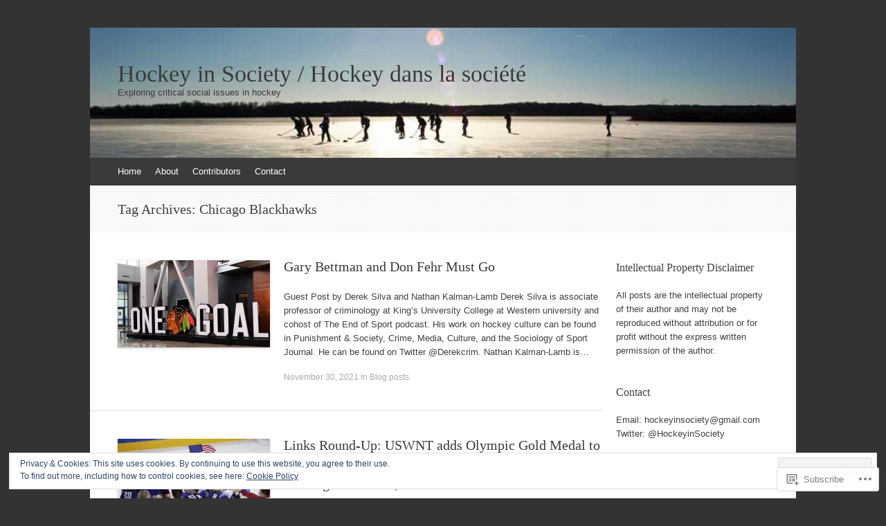

--- FILE ---
content_type: text/html; charset=UTF-8
request_url: https://hockeyinsociety.com/tag/chicago-blackhawks/
body_size: 29562
content:
<!DOCTYPE html>
<html lang="en">
<head>
<meta charset="UTF-8" />
<meta name="viewport" content="width=device-width, initial-scale=1" />
<title>Chicago Blackhawks | Hockey in Society / Hockey dans la société</title>
<link rel="profile" href="http://gmpg.org/xfn/11" />
<link rel="pingback" href="https://hockeyinsociety.com/xmlrpc.php" />
<!--[if lt IE 9]>
<script src="https://s0.wp.com/wp-content/themes/pub/expound/js/html5.js?m=1376965621i" type="text/javascript"></script>
<![endif]-->

<meta name='robots' content='max-image-preview:large' />

<!-- Async WordPress.com Remote Login -->
<script id="wpcom_remote_login_js">
var wpcom_remote_login_extra_auth = '';
function wpcom_remote_login_remove_dom_node_id( element_id ) {
	var dom_node = document.getElementById( element_id );
	if ( dom_node ) { dom_node.parentNode.removeChild( dom_node ); }
}
function wpcom_remote_login_remove_dom_node_classes( class_name ) {
	var dom_nodes = document.querySelectorAll( '.' + class_name );
	for ( var i = 0; i < dom_nodes.length; i++ ) {
		dom_nodes[ i ].parentNode.removeChild( dom_nodes[ i ] );
	}
}
function wpcom_remote_login_final_cleanup() {
	wpcom_remote_login_remove_dom_node_classes( "wpcom_remote_login_msg" );
	wpcom_remote_login_remove_dom_node_id( "wpcom_remote_login_key" );
	wpcom_remote_login_remove_dom_node_id( "wpcom_remote_login_validate" );
	wpcom_remote_login_remove_dom_node_id( "wpcom_remote_login_js" );
	wpcom_remote_login_remove_dom_node_id( "wpcom_request_access_iframe" );
	wpcom_remote_login_remove_dom_node_id( "wpcom_request_access_styles" );
}

// Watch for messages back from the remote login
window.addEventListener( "message", function( e ) {
	if ( e.origin === "https://r-login.wordpress.com" ) {
		var data = {};
		try {
			data = JSON.parse( e.data );
		} catch( e ) {
			wpcom_remote_login_final_cleanup();
			return;
		}

		if ( data.msg === 'LOGIN' ) {
			// Clean up the login check iframe
			wpcom_remote_login_remove_dom_node_id( "wpcom_remote_login_key" );

			var id_regex = new RegExp( /^[0-9]+$/ );
			var token_regex = new RegExp( /^.*|.*|.*$/ );
			if (
				token_regex.test( data.token )
				&& id_regex.test( data.wpcomid )
			) {
				// We have everything we need to ask for a login
				var script = document.createElement( "script" );
				script.setAttribute( "id", "wpcom_remote_login_validate" );
				script.src = '/remote-login.php?wpcom_remote_login=validate'
					+ '&wpcomid=' + data.wpcomid
					+ '&token=' + encodeURIComponent( data.token )
					+ '&host=' + window.location.protocol
					+ '//' + window.location.hostname
					+ '&postid=16188'
					+ '&is_singular=';
				document.body.appendChild( script );
			}

			return;
		}

		// Safari ITP, not logged in, so redirect
		if ( data.msg === 'LOGIN-REDIRECT' ) {
			window.location = 'https://wordpress.com/log-in?redirect_to=' + window.location.href;
			return;
		}

		// Safari ITP, storage access failed, remove the request
		if ( data.msg === 'LOGIN-REMOVE' ) {
			var css_zap = 'html { -webkit-transition: margin-top 1s; transition: margin-top 1s; } /* 9001 */ html { margin-top: 0 !important; } * html body { margin-top: 0 !important; } @media screen and ( max-width: 782px ) { html { margin-top: 0 !important; } * html body { margin-top: 0 !important; } }';
			var style_zap = document.createElement( 'style' );
			style_zap.type = 'text/css';
			style_zap.appendChild( document.createTextNode( css_zap ) );
			document.body.appendChild( style_zap );

			var e = document.getElementById( 'wpcom_request_access_iframe' );
			e.parentNode.removeChild( e );

			document.cookie = 'wordpress_com_login_access=denied; path=/; max-age=31536000';

			return;
		}

		// Safari ITP
		if ( data.msg === 'REQUEST_ACCESS' ) {
			console.log( 'request access: safari' );

			// Check ITP iframe enable/disable knob
			if ( wpcom_remote_login_extra_auth !== 'safari_itp_iframe' ) {
				return;
			}

			// If we are in a "private window" there is no ITP.
			var private_window = false;
			try {
				var opendb = window.openDatabase( null, null, null, null );
			} catch( e ) {
				private_window = true;
			}

			if ( private_window ) {
				console.log( 'private window' );
				return;
			}

			var iframe = document.createElement( 'iframe' );
			iframe.id = 'wpcom_request_access_iframe';
			iframe.setAttribute( 'scrolling', 'no' );
			iframe.setAttribute( 'sandbox', 'allow-storage-access-by-user-activation allow-scripts allow-same-origin allow-top-navigation-by-user-activation' );
			iframe.src = 'https://r-login.wordpress.com/remote-login.php?wpcom_remote_login=request_access&origin=' + encodeURIComponent( data.origin ) + '&wpcomid=' + encodeURIComponent( data.wpcomid );

			var css = 'html { -webkit-transition: margin-top 1s; transition: margin-top 1s; } /* 9001 */ html { margin-top: 46px !important; } * html body { margin-top: 46px !important; } @media screen and ( max-width: 660px ) { html { margin-top: 71px !important; } * html body { margin-top: 71px !important; } #wpcom_request_access_iframe { display: block; height: 71px !important; } } #wpcom_request_access_iframe { border: 0px; height: 46px; position: fixed; top: 0; left: 0; width: 100%; min-width: 100%; z-index: 99999; background: #23282d; } ';

			var style = document.createElement( 'style' );
			style.type = 'text/css';
			style.id = 'wpcom_request_access_styles';
			style.appendChild( document.createTextNode( css ) );
			document.body.appendChild( style );

			document.body.appendChild( iframe );
		}

		if ( data.msg === 'DONE' ) {
			wpcom_remote_login_final_cleanup();
		}
	}
}, false );

// Inject the remote login iframe after the page has had a chance to load
// more critical resources
window.addEventListener( "DOMContentLoaded", function( e ) {
	var iframe = document.createElement( "iframe" );
	iframe.style.display = "none";
	iframe.setAttribute( "scrolling", "no" );
	iframe.setAttribute( "id", "wpcom_remote_login_key" );
	iframe.src = "https://r-login.wordpress.com/remote-login.php"
		+ "?wpcom_remote_login=key"
		+ "&origin=aHR0cHM6Ly9ob2NrZXlpbnNvY2lldHkuY29t"
		+ "&wpcomid=27826675"
		+ "&time=" + Math.floor( Date.now() / 1000 );
	document.body.appendChild( iframe );
}, false );
</script>
<link rel='dns-prefetch' href='//s0.wp.com' />
<link rel="alternate" type="application/rss+xml" title="Hockey in Society / Hockey dans la société &raquo; Feed" href="https://hockeyinsociety.com/feed/" />
<link rel="alternate" type="application/rss+xml" title="Hockey in Society / Hockey dans la société &raquo; Comments Feed" href="https://hockeyinsociety.com/comments/feed/" />
<link rel="alternate" type="application/rss+xml" title="Hockey in Society / Hockey dans la société &raquo; Chicago Blackhawks Tag Feed" href="https://hockeyinsociety.com/tag/chicago-blackhawks/feed/" />
	<script type="text/javascript">
		/* <![CDATA[ */
		function addLoadEvent(func) {
			var oldonload = window.onload;
			if (typeof window.onload != 'function') {
				window.onload = func;
			} else {
				window.onload = function () {
					oldonload();
					func();
				}
			}
		}
		/* ]]> */
	</script>
	<link crossorigin='anonymous' rel='stylesheet' id='all-css-0-1' href='/_static/??/wp-content/mu-plugins/widgets/eu-cookie-law/templates/style.css,/wp-content/mu-plugins/jetpack-plugin/moon/modules/infinite-scroll/infinity.css?m=1753284714j&cssminify=yes' type='text/css' media='all' />
<style id='wp-emoji-styles-inline-css'>

	img.wp-smiley, img.emoji {
		display: inline !important;
		border: none !important;
		box-shadow: none !important;
		height: 1em !important;
		width: 1em !important;
		margin: 0 0.07em !important;
		vertical-align: -0.1em !important;
		background: none !important;
		padding: 0 !important;
	}
/*# sourceURL=wp-emoji-styles-inline-css */
</style>
<link crossorigin='anonymous' rel='stylesheet' id='all-css-2-1' href='/wp-content/plugins/gutenberg-core/v22.2.0/build/styles/block-library/style.css?m=1764855221i&cssminify=yes' type='text/css' media='all' />
<style id='wp-block-library-inline-css'>
.has-text-align-justify {
	text-align:justify;
}
.has-text-align-justify{text-align:justify;}

/*# sourceURL=wp-block-library-inline-css */
</style><style id='wp-block-paragraph-inline-css'>
.is-small-text{font-size:.875em}.is-regular-text{font-size:1em}.is-large-text{font-size:2.25em}.is-larger-text{font-size:3em}.has-drop-cap:not(:focus):first-letter{float:left;font-size:8.4em;font-style:normal;font-weight:100;line-height:.68;margin:.05em .1em 0 0;text-transform:uppercase}body.rtl .has-drop-cap:not(:focus):first-letter{float:none;margin-left:.1em}p.has-drop-cap.has-background{overflow:hidden}:root :where(p.has-background){padding:1.25em 2.375em}:where(p.has-text-color:not(.has-link-color)) a{color:inherit}p.has-text-align-left[style*="writing-mode:vertical-lr"],p.has-text-align-right[style*="writing-mode:vertical-rl"]{rotate:180deg}
/*# sourceURL=/wp-content/plugins/gutenberg-core/v22.2.0/build/styles/block-library/paragraph/style.css */
</style>
<style id='global-styles-inline-css'>
:root{--wp--preset--aspect-ratio--square: 1;--wp--preset--aspect-ratio--4-3: 4/3;--wp--preset--aspect-ratio--3-4: 3/4;--wp--preset--aspect-ratio--3-2: 3/2;--wp--preset--aspect-ratio--2-3: 2/3;--wp--preset--aspect-ratio--16-9: 16/9;--wp--preset--aspect-ratio--9-16: 9/16;--wp--preset--color--black: #000000;--wp--preset--color--cyan-bluish-gray: #abb8c3;--wp--preset--color--white: #ffffff;--wp--preset--color--pale-pink: #f78da7;--wp--preset--color--vivid-red: #cf2e2e;--wp--preset--color--luminous-vivid-orange: #ff6900;--wp--preset--color--luminous-vivid-amber: #fcb900;--wp--preset--color--light-green-cyan: #7bdcb5;--wp--preset--color--vivid-green-cyan: #00d084;--wp--preset--color--pale-cyan-blue: #8ed1fc;--wp--preset--color--vivid-cyan-blue: #0693e3;--wp--preset--color--vivid-purple: #9b51e0;--wp--preset--gradient--vivid-cyan-blue-to-vivid-purple: linear-gradient(135deg,rgb(6,147,227) 0%,rgb(155,81,224) 100%);--wp--preset--gradient--light-green-cyan-to-vivid-green-cyan: linear-gradient(135deg,rgb(122,220,180) 0%,rgb(0,208,130) 100%);--wp--preset--gradient--luminous-vivid-amber-to-luminous-vivid-orange: linear-gradient(135deg,rgb(252,185,0) 0%,rgb(255,105,0) 100%);--wp--preset--gradient--luminous-vivid-orange-to-vivid-red: linear-gradient(135deg,rgb(255,105,0) 0%,rgb(207,46,46) 100%);--wp--preset--gradient--very-light-gray-to-cyan-bluish-gray: linear-gradient(135deg,rgb(238,238,238) 0%,rgb(169,184,195) 100%);--wp--preset--gradient--cool-to-warm-spectrum: linear-gradient(135deg,rgb(74,234,220) 0%,rgb(151,120,209) 20%,rgb(207,42,186) 40%,rgb(238,44,130) 60%,rgb(251,105,98) 80%,rgb(254,248,76) 100%);--wp--preset--gradient--blush-light-purple: linear-gradient(135deg,rgb(255,206,236) 0%,rgb(152,150,240) 100%);--wp--preset--gradient--blush-bordeaux: linear-gradient(135deg,rgb(254,205,165) 0%,rgb(254,45,45) 50%,rgb(107,0,62) 100%);--wp--preset--gradient--luminous-dusk: linear-gradient(135deg,rgb(255,203,112) 0%,rgb(199,81,192) 50%,rgb(65,88,208) 100%);--wp--preset--gradient--pale-ocean: linear-gradient(135deg,rgb(255,245,203) 0%,rgb(182,227,212) 50%,rgb(51,167,181) 100%);--wp--preset--gradient--electric-grass: linear-gradient(135deg,rgb(202,248,128) 0%,rgb(113,206,126) 100%);--wp--preset--gradient--midnight: linear-gradient(135deg,rgb(2,3,129) 0%,rgb(40,116,252) 100%);--wp--preset--font-size--small: 13px;--wp--preset--font-size--medium: 20px;--wp--preset--font-size--large: 36px;--wp--preset--font-size--x-large: 42px;--wp--preset--font-family--albert-sans: 'Albert Sans', sans-serif;--wp--preset--font-family--alegreya: Alegreya, serif;--wp--preset--font-family--arvo: Arvo, serif;--wp--preset--font-family--bodoni-moda: 'Bodoni Moda', serif;--wp--preset--font-family--bricolage-grotesque: 'Bricolage Grotesque', sans-serif;--wp--preset--font-family--cabin: Cabin, sans-serif;--wp--preset--font-family--chivo: Chivo, sans-serif;--wp--preset--font-family--commissioner: Commissioner, sans-serif;--wp--preset--font-family--cormorant: Cormorant, serif;--wp--preset--font-family--courier-prime: 'Courier Prime', monospace;--wp--preset--font-family--crimson-pro: 'Crimson Pro', serif;--wp--preset--font-family--dm-mono: 'DM Mono', monospace;--wp--preset--font-family--dm-sans: 'DM Sans', sans-serif;--wp--preset--font-family--dm-serif-display: 'DM Serif Display', serif;--wp--preset--font-family--domine: Domine, serif;--wp--preset--font-family--eb-garamond: 'EB Garamond', serif;--wp--preset--font-family--epilogue: Epilogue, sans-serif;--wp--preset--font-family--fahkwang: Fahkwang, sans-serif;--wp--preset--font-family--figtree: Figtree, sans-serif;--wp--preset--font-family--fira-sans: 'Fira Sans', sans-serif;--wp--preset--font-family--fjalla-one: 'Fjalla One', sans-serif;--wp--preset--font-family--fraunces: Fraunces, serif;--wp--preset--font-family--gabarito: Gabarito, system-ui;--wp--preset--font-family--ibm-plex-mono: 'IBM Plex Mono', monospace;--wp--preset--font-family--ibm-plex-sans: 'IBM Plex Sans', sans-serif;--wp--preset--font-family--ibarra-real-nova: 'Ibarra Real Nova', serif;--wp--preset--font-family--instrument-serif: 'Instrument Serif', serif;--wp--preset--font-family--inter: Inter, sans-serif;--wp--preset--font-family--josefin-sans: 'Josefin Sans', sans-serif;--wp--preset--font-family--jost: Jost, sans-serif;--wp--preset--font-family--libre-baskerville: 'Libre Baskerville', serif;--wp--preset--font-family--libre-franklin: 'Libre Franklin', sans-serif;--wp--preset--font-family--literata: Literata, serif;--wp--preset--font-family--lora: Lora, serif;--wp--preset--font-family--merriweather: Merriweather, serif;--wp--preset--font-family--montserrat: Montserrat, sans-serif;--wp--preset--font-family--newsreader: Newsreader, serif;--wp--preset--font-family--noto-sans-mono: 'Noto Sans Mono', sans-serif;--wp--preset--font-family--nunito: Nunito, sans-serif;--wp--preset--font-family--open-sans: 'Open Sans', sans-serif;--wp--preset--font-family--overpass: Overpass, sans-serif;--wp--preset--font-family--pt-serif: 'PT Serif', serif;--wp--preset--font-family--petrona: Petrona, serif;--wp--preset--font-family--piazzolla: Piazzolla, serif;--wp--preset--font-family--playfair-display: 'Playfair Display', serif;--wp--preset--font-family--plus-jakarta-sans: 'Plus Jakarta Sans', sans-serif;--wp--preset--font-family--poppins: Poppins, sans-serif;--wp--preset--font-family--raleway: Raleway, sans-serif;--wp--preset--font-family--roboto: Roboto, sans-serif;--wp--preset--font-family--roboto-slab: 'Roboto Slab', serif;--wp--preset--font-family--rubik: Rubik, sans-serif;--wp--preset--font-family--rufina: Rufina, serif;--wp--preset--font-family--sora: Sora, sans-serif;--wp--preset--font-family--source-sans-3: 'Source Sans 3', sans-serif;--wp--preset--font-family--source-serif-4: 'Source Serif 4', serif;--wp--preset--font-family--space-mono: 'Space Mono', monospace;--wp--preset--font-family--syne: Syne, sans-serif;--wp--preset--font-family--texturina: Texturina, serif;--wp--preset--font-family--urbanist: Urbanist, sans-serif;--wp--preset--font-family--work-sans: 'Work Sans', sans-serif;--wp--preset--spacing--20: 0.44rem;--wp--preset--spacing--30: 0.67rem;--wp--preset--spacing--40: 1rem;--wp--preset--spacing--50: 1.5rem;--wp--preset--spacing--60: 2.25rem;--wp--preset--spacing--70: 3.38rem;--wp--preset--spacing--80: 5.06rem;--wp--preset--shadow--natural: 6px 6px 9px rgba(0, 0, 0, 0.2);--wp--preset--shadow--deep: 12px 12px 50px rgba(0, 0, 0, 0.4);--wp--preset--shadow--sharp: 6px 6px 0px rgba(0, 0, 0, 0.2);--wp--preset--shadow--outlined: 6px 6px 0px -3px rgb(255, 255, 255), 6px 6px rgb(0, 0, 0);--wp--preset--shadow--crisp: 6px 6px 0px rgb(0, 0, 0);}:where(.is-layout-flex){gap: 0.5em;}:where(.is-layout-grid){gap: 0.5em;}body .is-layout-flex{display: flex;}.is-layout-flex{flex-wrap: wrap;align-items: center;}.is-layout-flex > :is(*, div){margin: 0;}body .is-layout-grid{display: grid;}.is-layout-grid > :is(*, div){margin: 0;}:where(.wp-block-columns.is-layout-flex){gap: 2em;}:where(.wp-block-columns.is-layout-grid){gap: 2em;}:where(.wp-block-post-template.is-layout-flex){gap: 1.25em;}:where(.wp-block-post-template.is-layout-grid){gap: 1.25em;}.has-black-color{color: var(--wp--preset--color--black) !important;}.has-cyan-bluish-gray-color{color: var(--wp--preset--color--cyan-bluish-gray) !important;}.has-white-color{color: var(--wp--preset--color--white) !important;}.has-pale-pink-color{color: var(--wp--preset--color--pale-pink) !important;}.has-vivid-red-color{color: var(--wp--preset--color--vivid-red) !important;}.has-luminous-vivid-orange-color{color: var(--wp--preset--color--luminous-vivid-orange) !important;}.has-luminous-vivid-amber-color{color: var(--wp--preset--color--luminous-vivid-amber) !important;}.has-light-green-cyan-color{color: var(--wp--preset--color--light-green-cyan) !important;}.has-vivid-green-cyan-color{color: var(--wp--preset--color--vivid-green-cyan) !important;}.has-pale-cyan-blue-color{color: var(--wp--preset--color--pale-cyan-blue) !important;}.has-vivid-cyan-blue-color{color: var(--wp--preset--color--vivid-cyan-blue) !important;}.has-vivid-purple-color{color: var(--wp--preset--color--vivid-purple) !important;}.has-black-background-color{background-color: var(--wp--preset--color--black) !important;}.has-cyan-bluish-gray-background-color{background-color: var(--wp--preset--color--cyan-bluish-gray) !important;}.has-white-background-color{background-color: var(--wp--preset--color--white) !important;}.has-pale-pink-background-color{background-color: var(--wp--preset--color--pale-pink) !important;}.has-vivid-red-background-color{background-color: var(--wp--preset--color--vivid-red) !important;}.has-luminous-vivid-orange-background-color{background-color: var(--wp--preset--color--luminous-vivid-orange) !important;}.has-luminous-vivid-amber-background-color{background-color: var(--wp--preset--color--luminous-vivid-amber) !important;}.has-light-green-cyan-background-color{background-color: var(--wp--preset--color--light-green-cyan) !important;}.has-vivid-green-cyan-background-color{background-color: var(--wp--preset--color--vivid-green-cyan) !important;}.has-pale-cyan-blue-background-color{background-color: var(--wp--preset--color--pale-cyan-blue) !important;}.has-vivid-cyan-blue-background-color{background-color: var(--wp--preset--color--vivid-cyan-blue) !important;}.has-vivid-purple-background-color{background-color: var(--wp--preset--color--vivid-purple) !important;}.has-black-border-color{border-color: var(--wp--preset--color--black) !important;}.has-cyan-bluish-gray-border-color{border-color: var(--wp--preset--color--cyan-bluish-gray) !important;}.has-white-border-color{border-color: var(--wp--preset--color--white) !important;}.has-pale-pink-border-color{border-color: var(--wp--preset--color--pale-pink) !important;}.has-vivid-red-border-color{border-color: var(--wp--preset--color--vivid-red) !important;}.has-luminous-vivid-orange-border-color{border-color: var(--wp--preset--color--luminous-vivid-orange) !important;}.has-luminous-vivid-amber-border-color{border-color: var(--wp--preset--color--luminous-vivid-amber) !important;}.has-light-green-cyan-border-color{border-color: var(--wp--preset--color--light-green-cyan) !important;}.has-vivid-green-cyan-border-color{border-color: var(--wp--preset--color--vivid-green-cyan) !important;}.has-pale-cyan-blue-border-color{border-color: var(--wp--preset--color--pale-cyan-blue) !important;}.has-vivid-cyan-blue-border-color{border-color: var(--wp--preset--color--vivid-cyan-blue) !important;}.has-vivid-purple-border-color{border-color: var(--wp--preset--color--vivid-purple) !important;}.has-vivid-cyan-blue-to-vivid-purple-gradient-background{background: var(--wp--preset--gradient--vivid-cyan-blue-to-vivid-purple) !important;}.has-light-green-cyan-to-vivid-green-cyan-gradient-background{background: var(--wp--preset--gradient--light-green-cyan-to-vivid-green-cyan) !important;}.has-luminous-vivid-amber-to-luminous-vivid-orange-gradient-background{background: var(--wp--preset--gradient--luminous-vivid-amber-to-luminous-vivid-orange) !important;}.has-luminous-vivid-orange-to-vivid-red-gradient-background{background: var(--wp--preset--gradient--luminous-vivid-orange-to-vivid-red) !important;}.has-very-light-gray-to-cyan-bluish-gray-gradient-background{background: var(--wp--preset--gradient--very-light-gray-to-cyan-bluish-gray) !important;}.has-cool-to-warm-spectrum-gradient-background{background: var(--wp--preset--gradient--cool-to-warm-spectrum) !important;}.has-blush-light-purple-gradient-background{background: var(--wp--preset--gradient--blush-light-purple) !important;}.has-blush-bordeaux-gradient-background{background: var(--wp--preset--gradient--blush-bordeaux) !important;}.has-luminous-dusk-gradient-background{background: var(--wp--preset--gradient--luminous-dusk) !important;}.has-pale-ocean-gradient-background{background: var(--wp--preset--gradient--pale-ocean) !important;}.has-electric-grass-gradient-background{background: var(--wp--preset--gradient--electric-grass) !important;}.has-midnight-gradient-background{background: var(--wp--preset--gradient--midnight) !important;}.has-small-font-size{font-size: var(--wp--preset--font-size--small) !important;}.has-medium-font-size{font-size: var(--wp--preset--font-size--medium) !important;}.has-large-font-size{font-size: var(--wp--preset--font-size--large) !important;}.has-x-large-font-size{font-size: var(--wp--preset--font-size--x-large) !important;}.has-albert-sans-font-family{font-family: var(--wp--preset--font-family--albert-sans) !important;}.has-alegreya-font-family{font-family: var(--wp--preset--font-family--alegreya) !important;}.has-arvo-font-family{font-family: var(--wp--preset--font-family--arvo) !important;}.has-bodoni-moda-font-family{font-family: var(--wp--preset--font-family--bodoni-moda) !important;}.has-bricolage-grotesque-font-family{font-family: var(--wp--preset--font-family--bricolage-grotesque) !important;}.has-cabin-font-family{font-family: var(--wp--preset--font-family--cabin) !important;}.has-chivo-font-family{font-family: var(--wp--preset--font-family--chivo) !important;}.has-commissioner-font-family{font-family: var(--wp--preset--font-family--commissioner) !important;}.has-cormorant-font-family{font-family: var(--wp--preset--font-family--cormorant) !important;}.has-courier-prime-font-family{font-family: var(--wp--preset--font-family--courier-prime) !important;}.has-crimson-pro-font-family{font-family: var(--wp--preset--font-family--crimson-pro) !important;}.has-dm-mono-font-family{font-family: var(--wp--preset--font-family--dm-mono) !important;}.has-dm-sans-font-family{font-family: var(--wp--preset--font-family--dm-sans) !important;}.has-dm-serif-display-font-family{font-family: var(--wp--preset--font-family--dm-serif-display) !important;}.has-domine-font-family{font-family: var(--wp--preset--font-family--domine) !important;}.has-eb-garamond-font-family{font-family: var(--wp--preset--font-family--eb-garamond) !important;}.has-epilogue-font-family{font-family: var(--wp--preset--font-family--epilogue) !important;}.has-fahkwang-font-family{font-family: var(--wp--preset--font-family--fahkwang) !important;}.has-figtree-font-family{font-family: var(--wp--preset--font-family--figtree) !important;}.has-fira-sans-font-family{font-family: var(--wp--preset--font-family--fira-sans) !important;}.has-fjalla-one-font-family{font-family: var(--wp--preset--font-family--fjalla-one) !important;}.has-fraunces-font-family{font-family: var(--wp--preset--font-family--fraunces) !important;}.has-gabarito-font-family{font-family: var(--wp--preset--font-family--gabarito) !important;}.has-ibm-plex-mono-font-family{font-family: var(--wp--preset--font-family--ibm-plex-mono) !important;}.has-ibm-plex-sans-font-family{font-family: var(--wp--preset--font-family--ibm-plex-sans) !important;}.has-ibarra-real-nova-font-family{font-family: var(--wp--preset--font-family--ibarra-real-nova) !important;}.has-instrument-serif-font-family{font-family: var(--wp--preset--font-family--instrument-serif) !important;}.has-inter-font-family{font-family: var(--wp--preset--font-family--inter) !important;}.has-josefin-sans-font-family{font-family: var(--wp--preset--font-family--josefin-sans) !important;}.has-jost-font-family{font-family: var(--wp--preset--font-family--jost) !important;}.has-libre-baskerville-font-family{font-family: var(--wp--preset--font-family--libre-baskerville) !important;}.has-libre-franklin-font-family{font-family: var(--wp--preset--font-family--libre-franklin) !important;}.has-literata-font-family{font-family: var(--wp--preset--font-family--literata) !important;}.has-lora-font-family{font-family: var(--wp--preset--font-family--lora) !important;}.has-merriweather-font-family{font-family: var(--wp--preset--font-family--merriweather) !important;}.has-montserrat-font-family{font-family: var(--wp--preset--font-family--montserrat) !important;}.has-newsreader-font-family{font-family: var(--wp--preset--font-family--newsreader) !important;}.has-noto-sans-mono-font-family{font-family: var(--wp--preset--font-family--noto-sans-mono) !important;}.has-nunito-font-family{font-family: var(--wp--preset--font-family--nunito) !important;}.has-open-sans-font-family{font-family: var(--wp--preset--font-family--open-sans) !important;}.has-overpass-font-family{font-family: var(--wp--preset--font-family--overpass) !important;}.has-pt-serif-font-family{font-family: var(--wp--preset--font-family--pt-serif) !important;}.has-petrona-font-family{font-family: var(--wp--preset--font-family--petrona) !important;}.has-piazzolla-font-family{font-family: var(--wp--preset--font-family--piazzolla) !important;}.has-playfair-display-font-family{font-family: var(--wp--preset--font-family--playfair-display) !important;}.has-plus-jakarta-sans-font-family{font-family: var(--wp--preset--font-family--plus-jakarta-sans) !important;}.has-poppins-font-family{font-family: var(--wp--preset--font-family--poppins) !important;}.has-raleway-font-family{font-family: var(--wp--preset--font-family--raleway) !important;}.has-roboto-font-family{font-family: var(--wp--preset--font-family--roboto) !important;}.has-roboto-slab-font-family{font-family: var(--wp--preset--font-family--roboto-slab) !important;}.has-rubik-font-family{font-family: var(--wp--preset--font-family--rubik) !important;}.has-rufina-font-family{font-family: var(--wp--preset--font-family--rufina) !important;}.has-sora-font-family{font-family: var(--wp--preset--font-family--sora) !important;}.has-source-sans-3-font-family{font-family: var(--wp--preset--font-family--source-sans-3) !important;}.has-source-serif-4-font-family{font-family: var(--wp--preset--font-family--source-serif-4) !important;}.has-space-mono-font-family{font-family: var(--wp--preset--font-family--space-mono) !important;}.has-syne-font-family{font-family: var(--wp--preset--font-family--syne) !important;}.has-texturina-font-family{font-family: var(--wp--preset--font-family--texturina) !important;}.has-urbanist-font-family{font-family: var(--wp--preset--font-family--urbanist) !important;}.has-work-sans-font-family{font-family: var(--wp--preset--font-family--work-sans) !important;}
/*# sourceURL=global-styles-inline-css */
</style>

<style id='classic-theme-styles-inline-css'>
/*! This file is auto-generated */
.wp-block-button__link{color:#fff;background-color:#32373c;border-radius:9999px;box-shadow:none;text-decoration:none;padding:calc(.667em + 2px) calc(1.333em + 2px);font-size:1.125em}.wp-block-file__button{background:#32373c;color:#fff;text-decoration:none}
/*# sourceURL=/wp-includes/css/classic-themes.min.css */
</style>
<link crossorigin='anonymous' rel='stylesheet' id='all-css-4-1' href='/_static/??-eJx9j10KwjAQhC/kZklb/HkQz2KSpUazaegmtt7eiFgFoS/LMsw3w+CUwA4xU8yYQul9FLSDCYO9CTZK75UG8ZwCwUh31aHzkhcHSH4EUlZkgz9BXOCbNVLVOZ3zy8Hk/JkCcbWtYZN3PeWKy+eHTPM6kmoNGJNGEoF62ReGfKld8se9ZUzFIM1pKNHhMuXER73r9PbQtm1zfQK2hmq2&cssminify=yes' type='text/css' media='all' />
<style id='jetpack_facebook_likebox-inline-css'>
.widget_facebook_likebox {
	overflow: hidden;
}

/*# sourceURL=/wp-content/mu-plugins/jetpack-plugin/moon/modules/widgets/facebook-likebox/style.css */
</style>
<link crossorigin='anonymous' rel='stylesheet' id='all-css-6-1' href='/_static/??-eJzTLy/QTc7PK0nNK9HPLdUtyClNz8wr1i9KTcrJTwcy0/WTi5G5ekCujj52Temp+bo5+cmJJZn5eSgc3bScxMwikFb7XFtDE1NLExMLc0OTLACohS2q&cssminify=yes' type='text/css' media='all' />
<style id='jetpack-global-styles-frontend-style-inline-css'>
:root { --font-headings: unset; --font-base: unset; --font-headings-default: -apple-system,BlinkMacSystemFont,"Segoe UI",Roboto,Oxygen-Sans,Ubuntu,Cantarell,"Helvetica Neue",sans-serif; --font-base-default: -apple-system,BlinkMacSystemFont,"Segoe UI",Roboto,Oxygen-Sans,Ubuntu,Cantarell,"Helvetica Neue",sans-serif;}
/*# sourceURL=jetpack-global-styles-frontend-style-inline-css */
</style>
<link crossorigin='anonymous' rel='stylesheet' id='all-css-8-1' href='/wp-content/themes/h4/global.css?m=1420737423i&cssminify=yes' type='text/css' media='all' />
<script type="text/javascript" id="wpcom-actionbar-placeholder-js-extra">
/* <![CDATA[ */
var actionbardata = {"siteID":"27826675","postID":"0","siteURL":"https://hockeyinsociety.com","xhrURL":"https://hockeyinsociety.com/wp-admin/admin-ajax.php","nonce":"538b1bcb63","isLoggedIn":"","statusMessage":"","subsEmailDefault":"instantly","proxyScriptUrl":"https://s0.wp.com/wp-content/js/wpcom-proxy-request.js?m=1513050504i&amp;ver=20211021","i18n":{"followedText":"New posts from this site will now appear in your \u003Ca href=\"https://wordpress.com/reader\"\u003EReader\u003C/a\u003E","foldBar":"Collapse this bar","unfoldBar":"Expand this bar","shortLinkCopied":"Shortlink copied to clipboard."}};
//# sourceURL=wpcom-actionbar-placeholder-js-extra
/* ]]> */
</script>
<script type="text/javascript" id="jetpack-mu-wpcom-settings-js-before">
/* <![CDATA[ */
var JETPACK_MU_WPCOM_SETTINGS = {"assetsUrl":"https://s0.wp.com/wp-content/mu-plugins/jetpack-mu-wpcom-plugin/moon/jetpack_vendor/automattic/jetpack-mu-wpcom/src/build/"};
//# sourceURL=jetpack-mu-wpcom-settings-js-before
/* ]]> */
</script>
<script crossorigin='anonymous' type='text/javascript'  src='/_static/??/wp-content/js/rlt-proxy.js,/wp-content/blog-plugins/wordads-classes/js/cmp/v2/cmp-non-gdpr.js?m=1720530689j'></script>
<script type="text/javascript" id="rlt-proxy-js-after">
/* <![CDATA[ */
	rltInitialize( {"token":null,"iframeOrigins":["https:\/\/widgets.wp.com"]} );
//# sourceURL=rlt-proxy-js-after
/* ]]> */
</script>
<link rel="EditURI" type="application/rsd+xml" title="RSD" href="https://hockeyinsociety.wordpress.com/xmlrpc.php?rsd" />
<meta name="generator" content="WordPress.com" />

<!-- Jetpack Open Graph Tags -->
<meta property="og:type" content="website" />
<meta property="og:title" content="Chicago Blackhawks &#8211; Hockey in Society / Hockey dans la société" />
<meta property="og:url" content="https://hockeyinsociety.com/tag/chicago-blackhawks/" />
<meta property="og:site_name" content="Hockey in Society / Hockey dans la société" />
<meta property="og:image" content="https://s0.wp.com/i/blank.jpg?m=1383295312i" />
<meta property="og:image:width" content="200" />
<meta property="og:image:height" content="200" />
<meta property="og:image:alt" content="" />
<meta property="og:locale" content="en_US" />

<!-- End Jetpack Open Graph Tags -->
<link rel="shortcut icon" type="image/x-icon" href="https://s0.wp.com/i/favicon.ico?m=1713425267i" sizes="16x16 24x24 32x32 48x48" />
<link rel="icon" type="image/x-icon" href="https://s0.wp.com/i/favicon.ico?m=1713425267i" sizes="16x16 24x24 32x32 48x48" />
<link rel="apple-touch-icon" href="https://s0.wp.com/i/webclip.png?m=1713868326i" />
<link rel='openid.server' href='https://hockeyinsociety.com/?openidserver=1' />
<link rel='openid.delegate' href='https://hockeyinsociety.com/' />
<link rel="search" type="application/opensearchdescription+xml" href="https://hockeyinsociety.com/osd.xml" title="Hockey in Society / Hockey dans la société" />
<link rel="search" type="application/opensearchdescription+xml" href="https://s1.wp.com/opensearch.xml" title="WordPress.com" />
<meta name="theme-color" content="#333333" />
		<style type="text/css">
			.recentcomments a {
				display: inline !important;
				padding: 0 !important;
				margin: 0 !important;
			}

			table.recentcommentsavatartop img.avatar, table.recentcommentsavatarend img.avatar {
				border: 0px;
				margin: 0;
			}

			table.recentcommentsavatartop a, table.recentcommentsavatarend a {
				border: 0px !important;
				background-color: transparent !important;
			}

			td.recentcommentsavatarend, td.recentcommentsavatartop {
				padding: 0px 0px 1px 0px;
				margin: 0px;
			}

			td.recentcommentstextend {
				border: none !important;
				padding: 0px 0px 2px 10px;
			}

			.rtl td.recentcommentstextend {
				padding: 0px 10px 2px 0px;
			}

			td.recentcommentstexttop {
				border: none;
				padding: 0px 0px 0px 10px;
			}

			.rtl td.recentcommentstexttop {
				padding: 0px 10px 0px 0px;
			}
		</style>
		<meta name="description" content="Posts about Chicago Blackhawks written by courtneyszto and markdavidnorman" />
	<style type="text/css">
	        .site-title a,
        .site-title a:hover,
        .site-description {
			color: #3a3a3a;
        }
	
			.site-header .site-branding {
			background-color: transparent;
			background-image: url('https://hockeyinsociety.com/wp-content/uploads/2011/10/cropped-pond-hockey2.jpg');
			background-position: 50% 0;
			background-repeat: no-repeat;
			height: 188px;
		}
		</style>
			<script type="text/javascript">

			window.doNotSellCallback = function() {

				var linkElements = [
					'a[href="https://wordpress.com/?ref=footer_blog"]',
					'a[href="https://wordpress.com/?ref=footer_website"]',
					'a[href="https://wordpress.com/?ref=vertical_footer"]',
					'a[href^="https://wordpress.com/?ref=footer_segment_"]',
				].join(',');

				var dnsLink = document.createElement( 'a' );
				dnsLink.href = 'https://wordpress.com/advertising-program-optout/';
				dnsLink.classList.add( 'do-not-sell-link' );
				dnsLink.rel = 'nofollow';
				dnsLink.style.marginLeft = '0.5em';
				dnsLink.textContent = 'Do Not Sell or Share My Personal Information';

				var creditLinks = document.querySelectorAll( linkElements );

				if ( 0 === creditLinks.length ) {
					return false;
				}

				Array.prototype.forEach.call( creditLinks, function( el ) {
					el.insertAdjacentElement( 'afterend', dnsLink );
				});

				return true;
			};

		</script>
		<script type="text/javascript">
	window.google_analytics_uacct = "UA-52447-2";
</script>

<script type="text/javascript">
	var _gaq = _gaq || [];
	_gaq.push(['_setAccount', 'UA-52447-2']);
	_gaq.push(['_gat._anonymizeIp']);
	_gaq.push(['_setDomainName', 'none']);
	_gaq.push(['_setAllowLinker', true]);
	_gaq.push(['_initData']);
	_gaq.push(['_trackPageview']);

	(function() {
		var ga = document.createElement('script'); ga.type = 'text/javascript'; ga.async = true;
		ga.src = ('https:' == document.location.protocol ? 'https://ssl' : 'http://www') + '.google-analytics.com/ga.js';
		(document.getElementsByTagName('head')[0] || document.getElementsByTagName('body')[0]).appendChild(ga);
	})();
</script>
<link crossorigin='anonymous' rel='stylesheet' id='all-css-0-3' href='/_static/??-eJydjdEKwjAMRX/IGqaT+SJ+inRZGN3SpDQtw78Xwe1Rxh7P4XIuLMmhSiEpEKtLXMcgBhOV5HH+MURVgVcQhJ4VZwNbQqJ8RrMT7C9EHSqTAfqs1Yi30SqOBktgGtzomSm//9H34BkfTXe7Xu5t17TTB3k+YIU=&cssminify=yes' type='text/css' media='all' />
</head>

<body class="archive tag tag-chicago-blackhawks tag-116051 wp-theme-pubexpound customizer-styles-applied group-blog jetpack-reblog-enabled">
<div id="page" class="hfeed site">
		<header id="masthead" class="site-header" role="banner">
		<div class="site-branding">
			<a href="https://hockeyinsociety.com/" class="wrapper-link">
				<div class="site-title-group">
					<h1 class="site-title"><a href="https://hockeyinsociety.com/" title="Hockey in Society / Hockey dans la société" rel="home">Hockey in Society / Hockey dans la société</a></h1>
					<h2 class="site-description">Exploring critical social issues in hockey</h2>
				</div>
			</a>
		</div>

		<nav id="site-navigation" class="navigation-main" role="navigation">
			<h1 class="menu-toggle">Menu</h1>
			<div class="screen-reader-text skip-link"><a href="#content" title="Skip to content">Skip to content</a></div>

			<div class="menu"><ul>
<li ><a href="https://hockeyinsociety.com/">Home</a></li><li class="page_item page-item-7"><a href="https://hockeyinsociety.com/about-hockey-in-society/">About</a></li>
<li class="page_item page-item-4"><a href="https://hockeyinsociety.com/contributors/">Contributors</a></li>
<li class="page_item page-item-119"><a href="https://hockeyinsociety.com/contact/">Contact</a></li>
</ul></div>
					</nav><!-- #site-navigation -->
	</header><!-- #masthead -->

	<div id="main" class="site-main">

			<header class="page-header">
			<h1 class="page-title">
				Tag Archives: <span>Chicago Blackhawks</span>			</h1>
					</header><!-- .page-header -->
	
	
	<div id="primary" class="content-area">
		<div id="content" class="site-content" role="main">

		
						
				
<article id="post-16188" class="post-16188 post type-post status-publish format-standard has-post-thumbnail hentry category-blog-posts tag-abuse tag-brad-aldrich tag-chicago-blackhawks tag-donald-fehr tag-gary-bettman">

		<div class="entry-thumbnail">
		<a href="https://hockeyinsociety.com/2021/11/30/gary-bettman-and-don-fehr-must-go/"><img width="220" height="126" src="https://hockeyinsociety.com/wp-content/uploads/2021/11/51160189996_65c14281b2_k.jpg?w=220&amp;h=126&amp;crop=1" class="attachment-post-thumbnail size-post-thumbnail wp-post-image" alt="" decoding="async" srcset="https://hockeyinsociety.com/wp-content/uploads/2021/11/51160189996_65c14281b2_k.jpg?w=220&amp;h=126&amp;crop=1 220w, https://hockeyinsociety.com/wp-content/uploads/2021/11/51160189996_65c14281b2_k.jpg?w=440&amp;h=252&amp;crop=1 440w, https://hockeyinsociety.com/wp-content/uploads/2021/11/51160189996_65c14281b2_k.jpg?w=150&amp;h=86&amp;crop=1 150w, https://hockeyinsociety.com/wp-content/uploads/2021/11/51160189996_65c14281b2_k.jpg?w=300&amp;h=172&amp;crop=1 300w" sizes="(max-width: 220px) 100vw, 220px" data-attachment-id="16191" data-permalink="https://hockeyinsociety.com/51160189996_65c14281b2_k/" data-orig-file="https://hockeyinsociety.com/wp-content/uploads/2021/11/51160189996_65c14281b2_k.jpg" data-orig-size="2048,1198" data-comments-opened="1" data-image-meta="{&quot;aperture&quot;:&quot;0&quot;,&quot;credit&quot;:&quot;&quot;,&quot;camera&quot;:&quot;&quot;,&quot;caption&quot;:&quot;&quot;,&quot;created_timestamp&quot;:&quot;0&quot;,&quot;copyright&quot;:&quot;&quot;,&quot;focal_length&quot;:&quot;0&quot;,&quot;iso&quot;:&quot;0&quot;,&quot;shutter_speed&quot;:&quot;0&quot;,&quot;title&quot;:&quot;&quot;,&quot;orientation&quot;:&quot;0&quot;}" data-image-title="51160189996_65c14281b2_k" data-image-description="" data-image-caption="" data-medium-file="https://hockeyinsociety.com/wp-content/uploads/2021/11/51160189996_65c14281b2_k.jpg?w=300" data-large-file="https://hockeyinsociety.com/wp-content/uploads/2021/11/51160189996_65c14281b2_k.jpg?w=700" /></a>
	</div>
	
	<header class="entry-header">
		<h1 class="entry-title"><a href="https://hockeyinsociety.com/2021/11/30/gary-bettman-and-don-fehr-must-go/" rel="bookmark">Gary Bettman and Don Fehr Must Go</a></h1>
	</header><!-- .entry-header -->

	<div class="entry-summary">
		<p>Guest Post by Derek Silva and Nathan Kalman-Lamb Derek Silva is associate professor of criminology at King’s University College at Western university and cohost of&nbsp;The End of Sport&nbsp;podcast. His work on hockey culture can be found in&nbsp;Punishment &amp; Society,&nbsp;Crime, Media, Culture, and the&nbsp;Sociology of Sport Journal. He can be found on Twitter&nbsp;@Derekcrim. Nathan Kalman-Lamb is&hellip;</p>
	</div><!-- .entry-summary -->

	<footer class="entry-meta">
		<a class="entry-date" href="https://hockeyinsociety.com/2021/11/30/gary-bettman-and-don-fehr-must-go/">November 30, 2021</a> in <a href="https://hockeyinsociety.com/category/blog-posts/" rel="category tag">Blog posts</a>.	</footer><!-- .entry-meta -->
</article><!-- #post-## -->

			
				
<article id="post-13516" class="post-13516 post type-post status-publish format-standard has-post-thumbnail hentry category-links-round-up tag-2018-pyeongchang-olympics tag-2019-nhl-entry-draft tag-blake-wheeler tag-chicago-blackhawks tag-concussions tag-craig-cunningham tag-cte tag-devante-smith-pelley tag-domestic-violence tag-eugene-melnyk tag-florida-panthers tag-gun-violence tag-hockey-is-for-everyone tag-india tag-jocelyne-lamoureux-davidson tag-jocelyne-larocque tag-ladakh tag-lgbtq tag-mike-milbury tag-minnesota-wild tag-nhl-expansion tag-ottawa-senators tag-referees tag-roberto-luongo tag-russia tag-seattle tag-slava-voynov tag-team-canada tag-the-hockey-foundation tag-uswnt tag-vancouver-canucks tag-vladimir-putin tag-womens-hockey">

		<div class="entry-thumbnail">
		<a href="https://hockeyinsociety.com/2018/03/02/links-round-up-uswnt-adds-olympic-gold-medal-to-off-ice-legacy-putin-cheers-oar-gold-nhlers-speak-out-on-gun-violence-and-more/"><img width="220" height="126" src="https://hockeyinsociety.com/wp-content/uploads/2018/02/uswnt.jpg?w=220&amp;h=126&amp;crop=1" class="attachment-post-thumbnail size-post-thumbnail wp-post-image" alt="" decoding="async" srcset="https://hockeyinsociety.com/wp-content/uploads/2018/02/uswnt.jpg?w=220&amp;h=126&amp;crop=1 220w, https://hockeyinsociety.com/wp-content/uploads/2018/02/uswnt.jpg?w=440&amp;h=252&amp;crop=1 440w, https://hockeyinsociety.com/wp-content/uploads/2018/02/uswnt.jpg?w=150&amp;h=86&amp;crop=1 150w, https://hockeyinsociety.com/wp-content/uploads/2018/02/uswnt.jpg?w=300&amp;h=172&amp;crop=1 300w" sizes="(max-width: 220px) 100vw, 220px" data-attachment-id="13517" data-permalink="https://hockeyinsociety.com/2018/03/02/links-round-up-uswnt-adds-olympic-gold-medal-to-off-ice-legacy-putin-cheers-oar-gold-nhlers-speak-out-on-gun-violence-and-more/uswnt/" data-orig-file="https://hockeyinsociety.com/wp-content/uploads/2018/02/uswnt.jpg" data-orig-size="920,562" data-comments-opened="1" data-image-meta="{&quot;aperture&quot;:&quot;0&quot;,&quot;credit&quot;:&quot;&quot;,&quot;camera&quot;:&quot;&quot;,&quot;caption&quot;:&quot;&quot;,&quot;created_timestamp&quot;:&quot;0&quot;,&quot;copyright&quot;:&quot;&quot;,&quot;focal_length&quot;:&quot;0&quot;,&quot;iso&quot;:&quot;0&quot;,&quot;shutter_speed&quot;:&quot;0&quot;,&quot;title&quot;:&quot;&quot;,&quot;orientation&quot;:&quot;0&quot;}" data-image-title="USWNT" data-image-description="" data-image-caption="&lt;p&gt;Image from https://s.hdnux.com/photos/71/53/00/15118365/3/920&amp;#215;920.jpg&lt;/p&gt;
" data-medium-file="https://hockeyinsociety.com/wp-content/uploads/2018/02/uswnt.jpg?w=300" data-large-file="https://hockeyinsociety.com/wp-content/uploads/2018/02/uswnt.jpg?w=700" /></a>
	</div>
	
	<header class="entry-header">
		<h1 class="entry-title"><a href="https://hockeyinsociety.com/2018/03/02/links-round-up-uswnt-adds-olympic-gold-medal-to-off-ice-legacy-putin-cheers-oar-gold-nhlers-speak-out-on-gun-violence-and-more/" rel="bookmark">Links Round-Up: USWNT adds Olympic Gold Medal to off-ice legacy; Putin cheers OAR Gold; NHLers speak out on gun violence; and more</a></h1>
	</header><!-- .entry-header -->

	<div class="entry-summary">
		<p>Formerly known as “Weekly Links,” our round-up of important and interesting pieces from the hockey blogosphere and media will now appear twice a month. The US Women&#8217;s National Team won its first Olympic Gold Medal since 1998 at PyeongChang 2018. This only adds to the players&#8217; well-deserved off-ice legacy of fighting successfully against USA Hockey&hellip;</p>
	</div><!-- .entry-summary -->

	<footer class="entry-meta">
		<a class="entry-date" href="https://hockeyinsociety.com/2018/03/02/links-round-up-uswnt-adds-olympic-gold-medal-to-off-ice-legacy-putin-cheers-oar-gold-nhlers-speak-out-on-gun-violence-and-more/">March 2, 2018</a> in <a href="https://hockeyinsociety.com/category/links-round-up/" rel="category tag">Links Round-up</a>.	</footer><!-- .entry-meta -->
</article><!-- #post-## -->

			
				
<article id="post-13453" class="post-13453 post type-post status-publish format-standard has-post-thumbnail hentry category-links-round-up tag-2006-turin-paralympics tag-2018-pyeongchang-olympics tag-2022-beijing-olympics tag-arizona-coyotes tag-brigette-lacquette tag-buffalo-beauts tag-buffalo-sabres tag-cbc tag-chicago-blackhawks tag-citi-field tag-eleanor-muir tag-enforcers tag-eugene-melnyk tag-fandom tag-fred-sasakamoose tag-indigenous-peoples tag-johnny-bower tag-jordan-greenway tag-kevin-wesgarth tag-matt-johnson tag-media tag-meghan-agosta tag-mental-health tag-new-york-rangers tag-nwhl tag-ottawa-senators tag-race tag-referees tag-rene-fasel tag-rogers tag-sarah-nurse tag-sledge-hockey tag-stephen-peat tag-terry-pegula tag-toronto-maple-leafs tag-winter-classic tag-womens-hockey">

		<div class="entry-thumbnail">
		<a href="https://hockeyinsociety.com/2018/01/05/links-round-up-fred-sasakamoose-and-indigenous-hockey-trailblazers-former-nhl-enforcers-facing-homelessness-addiction-nwhls-beauts-bought-by-pegula-family-and-more/"><img width="220" height="126" src="https://hockeyinsociety.com/wp-content/uploads/2018/01/sasakamoose.jpg?w=220&amp;h=126&amp;crop=1" class="attachment-post-thumbnail size-post-thumbnail wp-post-image" alt="" decoding="async" srcset="https://hockeyinsociety.com/wp-content/uploads/2018/01/sasakamoose.jpg?w=220&amp;h=126&amp;crop=1 220w, https://hockeyinsociety.com/wp-content/uploads/2018/01/sasakamoose.jpg?w=440&amp;h=252&amp;crop=1 440w, https://hockeyinsociety.com/wp-content/uploads/2018/01/sasakamoose.jpg?w=150&amp;h=86&amp;crop=1 150w, https://hockeyinsociety.com/wp-content/uploads/2018/01/sasakamoose.jpg?w=300&amp;h=172&amp;crop=1 300w" sizes="(max-width: 220px) 100vw, 220px" data-attachment-id="13459" data-permalink="https://hockeyinsociety.com/2018/01/05/links-round-up-fred-sasakamoose-and-indigenous-hockey-trailblazers-former-nhl-enforcers-facing-homelessness-addiction-nwhls-beauts-bought-by-pegula-family-and-more/1230-oilers8638-jpg/" data-orig-file="https://hockeyinsociety.com/wp-content/uploads/2018/01/sasakamoose.jpg" data-orig-size="1000,750" data-comments-opened="1" data-image-meta="{&quot;aperture&quot;:&quot;4&quot;,&quot;credit&quot;:&quot;Ed Kaiser/Postmedia&quot;,&quot;camera&quot;:&quot;NIKON D4S&quot;,&quot;caption&quot;:&quot;Ready to drop the puck for Connor McDavid (97) and Jonathan Toews, is Fred Sasakamoose, the first Native to play in the NHL, was appointed to the Order of Canada Friday and is being honoured at centre ice of the only visit of the Blackhawks this year agains the Oilers at Rogers Place in Edmonton, December 29, 2017. Ed Kaiser/Postmedia Photos for copy in Sunday, Dec. 30 edition&quot;,&quot;created_timestamp&quot;:&quot;0&quot;,&quot;copyright&quot;:&quot;&quot;,&quot;focal_length&quot;:&quot;380&quot;,&quot;iso&quot;:&quot;800&quot;,&quot;shutter_speed&quot;:&quot;0.003125&quot;,&quot;title&quot;:&quot;1230 oilers8638.jpg&quot;,&quot;orientation&quot;:&quot;1&quot;}" data-image-title="1230 oilers8638.jpg" data-image-description="" data-image-caption="&lt;p&gt;Image from: https://postmediaedmontonsun.files.wordpress.com/2017/12/1230-oilers8638-jpg.jpg&lt;/p&gt;
" data-medium-file="https://hockeyinsociety.com/wp-content/uploads/2018/01/sasakamoose.jpg?w=300" data-large-file="https://hockeyinsociety.com/wp-content/uploads/2018/01/sasakamoose.jpg?w=700" /></a>
	</div>
	
	<header class="entry-header">
		<h1 class="entry-title"><a href="https://hockeyinsociety.com/2018/01/05/links-round-up-fred-sasakamoose-and-indigenous-hockey-trailblazers-former-nhl-enforcers-facing-homelessness-addiction-nwhls-beauts-bought-by-pegula-family-and-more/" rel="bookmark">Links Round-up: Fred Sasakamoose and Indigenous hockey trailblazers; Former NHL enforcers facing homelessness, addiction; NWHL&#8217;s Beauts bought by Pegula family; and more</a></h1>
	</header><!-- .entry-header -->

	<div class="entry-summary">
		<p>Formerly known as “Weekly Links,” our round-up of important and interesting pieces from the hockey blogosphere and media will now appear twice a month. [Editor&#8217;s note: Due to the holidays, this Links Round-up is appearing a week late] Fred Sasakamoose, who survived abusive residential schools and played 11 games for the Chicago Blackhawks in 1953-54,&hellip;</p>
	</div><!-- .entry-summary -->

	<footer class="entry-meta">
		<a class="entry-date" href="https://hockeyinsociety.com/2018/01/05/links-round-up-fred-sasakamoose-and-indigenous-hockey-trailblazers-former-nhl-enforcers-facing-homelessness-addiction-nwhls-beauts-bought-by-pegula-family-and-more/">January 5, 2018</a> in <a href="https://hockeyinsociety.com/category/links-round-up/" rel="category tag">Links Round-up</a>.	</footer><!-- .entry-meta -->
</article><!-- #post-## -->

			
				
<article id="post-13424" class="post-13424 post type-post status-publish format-standard has-post-thumbnail hentry category-links-round-up tag-ben-lovejoy tag-brent-sopel tag-brigette-lacquette tag-chicago-blackhawks tag-concussion tag-cte tag-doping-scandal tag-kevin-bieksa tag-marijuana tag-matt-johnson tag-metis tag-rick-rypien tag-riley-cote tag-russia tag-travis-hamonic tag-zarley-zalapski">

		<div class="entry-thumbnail">
		<a href="https://hockeyinsociety.com/2017/12/15/weekly-links-ioc-bans-six-women-for-life-lovejoy-donates-brain-for-concussion-research-the-passing-of-zarley-zalapski-and-more/"><img width="220" height="126" src="https://hockeyinsociety.com/wp-content/uploads/2017/12/zarley-zalapski.jpg?w=220&amp;h=126&amp;crop=1" class="attachment-post-thumbnail size-post-thumbnail wp-post-image" alt="" decoding="async" loading="lazy" srcset="https://hockeyinsociety.com/wp-content/uploads/2017/12/zarley-zalapski.jpg?w=220&amp;h=126&amp;crop=1 220w, https://hockeyinsociety.com/wp-content/uploads/2017/12/zarley-zalapski.jpg?w=440&amp;h=252&amp;crop=1 440w, https://hockeyinsociety.com/wp-content/uploads/2017/12/zarley-zalapski.jpg?w=150&amp;h=86&amp;crop=1 150w, https://hockeyinsociety.com/wp-content/uploads/2017/12/zarley-zalapski.jpg?w=300&amp;h=172&amp;crop=1 300w" sizes="(max-width: 220px) 100vw, 220px" data-attachment-id="13429" data-permalink="https://hockeyinsociety.com/2017/12/15/weekly-links-ioc-bans-six-women-for-life-lovejoy-donates-brain-for-concussion-research-the-passing-of-zarley-zalapski-and-more/zarley-zalapski/" data-orig-file="https://hockeyinsociety.com/wp-content/uploads/2017/12/zarley-zalapski.jpg" data-orig-size="620,349" data-comments-opened="1" data-image-meta="{&quot;aperture&quot;:&quot;0&quot;,&quot;credit&quot;:&quot;&quot;,&quot;camera&quot;:&quot;&quot;,&quot;caption&quot;:&quot;&quot;,&quot;created_timestamp&quot;:&quot;0&quot;,&quot;copyright&quot;:&quot;&quot;,&quot;focal_length&quot;:&quot;0&quot;,&quot;iso&quot;:&quot;0&quot;,&quot;shutter_speed&quot;:&quot;0&quot;,&quot;title&quot;:&quot;&quot;,&quot;orientation&quot;:&quot;0&quot;}" data-image-title="zarley-zalapski" data-image-description="" data-image-caption="" data-medium-file="https://hockeyinsociety.com/wp-content/uploads/2017/12/zarley-zalapski.jpg?w=300" data-large-file="https://hockeyinsociety.com/wp-content/uploads/2017/12/zarley-zalapski.jpg?w=620" /></a>
	</div>
	
	<header class="entry-header">
		<h1 class="entry-title"><a href="https://hockeyinsociety.com/2017/12/15/weekly-links-ioc-bans-six-women-for-life-lovejoy-donates-brain-for-concussion-research-the-passing-of-zarley-zalapski-and-more/" rel="bookmark">Links Round-up: IOC bans six women for life; Lovejoy donates brain for concussion research; the passing of Zarley Zalapski; and more</a></h1>
	</header><!-- .entry-header -->

	<div class="entry-summary">
		<p>Formerly known as “Weekly Links,” our round-up of important and interesting pieces from the hockey blogosphere and media will now appear twice a month. Ben Lovejoy has agreed to donate his brain to the Concussion Legacy Foundation after his death to help advance concussion research. He is the first active NHL player to do this.&hellip;</p>
	</div><!-- .entry-summary -->

	<footer class="entry-meta">
		<a class="entry-date" href="https://hockeyinsociety.com/2017/12/15/weekly-links-ioc-bans-six-women-for-life-lovejoy-donates-brain-for-concussion-research-the-passing-of-zarley-zalapski-and-more/">December 15, 2017</a> in <a href="https://hockeyinsociety.com/category/links-round-up/" rel="category tag">Links Round-up</a>.	</footer><!-- .entry-meta -->
</article><!-- #post-## -->

			
				
<article id="post-12142" class="post-12142 post type-post status-publish format-standard has-post-thumbnail hentry category-links-round-up tag-2016-world-cup-of-hockey tag-2018-nhl-draft tag-2018-pyeongchang-olympics tag-ahl tag-books-2 tag-boston-bruins tag-bryan-murray tag-carolina-hurricanes tag-cbs tag-chicago-blackhawks tag-concussions tag-cwhl tag-dallas-stars tag-environmental-issues tag-erik-gudbranson tag-gender tag-jeremy-roenick tag-jonathan-toews tag-khl tag-korean-war tag-kunlun-red-star tag-lgbtq tag-media tag-nhl tag-racism tag-russia tag-sidney-crosby tag-social-media tag-tampa-bay-lightning tag-td-garden tag-troy-stecher tag-vancouver-canucks tag-vegas-golden-knights">

		<div class="entry-thumbnail">
		<a href="https://hockeyinsociety.com/2017/08/22/august-links-dallas-stars-oppose-texas-bathroom-bill-red-wings-disavow-logo-link-to-white-supremacists-critiquing-the-cwhls-chinese-expansion-and-more/"><img width="220" height="126" src="https://hockeyinsociety.com/wp-content/uploads/2017/08/detroit-red-wings-charlottesville.jpg?w=220&amp;h=126&amp;crop=1" class="attachment-post-thumbnail size-post-thumbnail wp-post-image" alt="" decoding="async" loading="lazy" srcset="https://hockeyinsociety.com/wp-content/uploads/2017/08/detroit-red-wings-charlottesville.jpg?w=220&amp;h=126&amp;crop=1 220w, https://hockeyinsociety.com/wp-content/uploads/2017/08/detroit-red-wings-charlottesville.jpg?w=440&amp;h=252&amp;crop=1 440w, https://hockeyinsociety.com/wp-content/uploads/2017/08/detroit-red-wings-charlottesville.jpg?w=150&amp;h=86&amp;crop=1 150w, https://hockeyinsociety.com/wp-content/uploads/2017/08/detroit-red-wings-charlottesville.jpg?w=300&amp;h=172&amp;crop=1 300w" sizes="(max-width: 220px) 100vw, 220px" data-attachment-id="12245" data-permalink="https://hockeyinsociety.com/2017/08/22/august-links-dallas-stars-oppose-texas-bathroom-bill-red-wings-disavow-logo-link-to-white-supremacists-critiquing-the-cwhls-chinese-expansion-and-more/detroit-red-wings-charlottesville/" data-orig-file="https://hockeyinsociety.com/wp-content/uploads/2017/08/detroit-red-wings-charlottesville.jpg" data-orig-size="1180,664" data-comments-opened="1" data-image-meta="{&quot;aperture&quot;:&quot;0&quot;,&quot;credit&quot;:&quot;&quot;,&quot;camera&quot;:&quot;&quot;,&quot;caption&quot;:&quot;&quot;,&quot;created_timestamp&quot;:&quot;0&quot;,&quot;copyright&quot;:&quot;&quot;,&quot;focal_length&quot;:&quot;0&quot;,&quot;iso&quot;:&quot;0&quot;,&quot;shutter_speed&quot;:&quot;0&quot;,&quot;title&quot;:&quot;&quot;,&quot;orientation&quot;:&quot;0&quot;}" data-image-title="detroit-red-wings-charlottesville" data-image-description="" data-image-caption="&lt;p&gt;Image from: https://i.cbc.ca/1.4247554.1502796907!/fileImage/httpImage/image.JPG_gen/derivatives/16x9_1180/detroit-red-wings-charlottesville.JPG&lt;/p&gt;
" data-medium-file="https://hockeyinsociety.com/wp-content/uploads/2017/08/detroit-red-wings-charlottesville.jpg?w=300" data-large-file="https://hockeyinsociety.com/wp-content/uploads/2017/08/detroit-red-wings-charlottesville.jpg?w=700" /></a>
	</div>
	
	<header class="entry-header">
		<h1 class="entry-title"><a href="https://hockeyinsociety.com/2017/08/22/august-links-dallas-stars-oppose-texas-bathroom-bill-red-wings-disavow-logo-link-to-white-supremacists-critiquing-the-cwhls-chinese-expansion-and-more/" rel="bookmark">August Links: Dallas Stars oppose Texas bathroom bill; Red Wings disavow logo link to White supremacists; Critiquing the CWHL&#8217;s Chinese expansion; and more</a></h1>
	</header><!-- .entry-header -->

	<div class="entry-summary">
		<p>The Weekly Links post highlights important or interesting writing from the hockey blogosphere and media. For the summer months, we will be posting monthly instead of weekly. Texas has proposed a problematic &#8220;bathroom bill&#8221; that will discriminate against transgendered people, causing some, including our own Cheryl Macdonald, to criticize the NHL for its silence and&hellip;</p>
	</div><!-- .entry-summary -->

	<footer class="entry-meta">
		<a class="entry-date" href="https://hockeyinsociety.com/2017/08/22/august-links-dallas-stars-oppose-texas-bathroom-bill-red-wings-disavow-logo-link-to-white-supremacists-critiquing-the-cwhls-chinese-expansion-and-more/">August 22, 2017</a> in <a href="https://hockeyinsociety.com/category/links-round-up/" rel="category tag">Links Round-up</a>.	</footer><!-- .entry-meta -->
</article><!-- #post-## -->

			
				
<article id="post-11766" class="post-11766 post type-post status-publish format-standard has-post-thumbnail hentry category-links-round-up tag-2018-pyeongchang-olympics tag-alcoholism tag-brian-burke tag-calgary-flames tag-carolina-hurricanes tag-chicago-blackhawks tag-china tag-chwl tag-fandom tag-hayley-wickenheiser tag-kunlun-red-star tag-media tag-mike-milbury tag-nbc tag-nhl tag-noora-raty tag-pittsburgh tag-pittsburgh-penguins tag-politics-of-sport-venues tag-rogers tag-scott-darling tag-stanley-cup tag-vegas-golden-knights tag-womens-hockey">

		<div class="entry-thumbnail">
		<a href="https://hockeyinsociety.com/2017/06/16/weekly-links-penguins-win-the-stanley-cup-rogers-sees-solid-ratings-cwhls-bold-expansion-to-china-calgary-mayor-fires-back-at-brian-burke-and-more/"><img width="220" height="126" src="https://hockeyinsociety.com/wp-content/uploads/2017/06/penguins-cup.jpeg?w=220&amp;h=126&amp;crop=1" class="attachment-post-thumbnail size-post-thumbnail wp-post-image" alt="" decoding="async" loading="lazy" srcset="https://hockeyinsociety.com/wp-content/uploads/2017/06/penguins-cup.jpeg?w=220&amp;h=126&amp;crop=1 220w, https://hockeyinsociety.com/wp-content/uploads/2017/06/penguins-cup.jpeg?w=440&amp;h=252&amp;crop=1 440w, https://hockeyinsociety.com/wp-content/uploads/2017/06/penguins-cup.jpeg?w=150&amp;h=86&amp;crop=1 150w, https://hockeyinsociety.com/wp-content/uploads/2017/06/penguins-cup.jpeg?w=300&amp;h=172&amp;crop=1 300w" sizes="(max-width: 220px) 100vw, 220px" data-attachment-id="11781" data-permalink="https://hockeyinsociety.com/2017/06/16/weekly-links-penguins-win-the-stanley-cup-rogers-sees-solid-ratings-cwhls-bold-expansion-to-china-calgary-mayor-fires-back-at-brian-burke-and-more/penguins-cup/" data-orig-file="https://hockeyinsociety.com/wp-content/uploads/2017/06/penguins-cup.jpeg" data-orig-size="1200,677" data-comments-opened="1" data-image-meta="{&quot;aperture&quot;:&quot;0&quot;,&quot;credit&quot;:&quot;&quot;,&quot;camera&quot;:&quot;&quot;,&quot;caption&quot;:&quot;&quot;,&quot;created_timestamp&quot;:&quot;0&quot;,&quot;copyright&quot;:&quot;&quot;,&quot;focal_length&quot;:&quot;0&quot;,&quot;iso&quot;:&quot;0&quot;,&quot;shutter_speed&quot;:&quot;0&quot;,&quot;title&quot;:&quot;&quot;,&quot;orientation&quot;:&quot;0&quot;}" data-image-title="Penguins Cup" data-image-description="" data-image-caption="&lt;p&gt;Image from https://i.redd.it/cv13m6dno83z.jpg&lt;/p&gt;
" data-medium-file="https://hockeyinsociety.com/wp-content/uploads/2017/06/penguins-cup.jpeg?w=300" data-large-file="https://hockeyinsociety.com/wp-content/uploads/2017/06/penguins-cup.jpeg?w=700" /></a>
	</div>
	
	<header class="entry-header">
		<h1 class="entry-title"><a href="https://hockeyinsociety.com/2017/06/16/weekly-links-penguins-win-the-stanley-cup-rogers-sees-solid-ratings-cwhls-bold-expansion-to-china-calgary-mayor-fires-back-at-brian-burke-and-more/" rel="bookmark">Weekly Links: Penguins win the Stanley Cup, Rogers sees solid ratings; CWHL&#8217;s bold expansion to China; Calgary mayor fires back at Brian Burke; and more</a></h1>
	</header><!-- .entry-header -->

	<div class="entry-summary">
		<p>The Weekly Links post highlights important or interesting writing from the hockey blogosphere and media. The Pittsburgh Penguins are the 2017 Stanley Cup champions. A reported 650,000 people turned up to the parade in downtown Pittsburgh. An estimated 650,000 people turned out for yesterday&#39;s Stanley Cup Parade in Pittsburgh. pic.twitter.com/KM51TxOPIk &mdash; Breakfast Television (@BTMontreal) June&hellip;</p>
	</div><!-- .entry-summary -->

	<footer class="entry-meta">
		<a class="entry-date" href="https://hockeyinsociety.com/2017/06/16/weekly-links-penguins-win-the-stanley-cup-rogers-sees-solid-ratings-cwhls-bold-expansion-to-china-calgary-mayor-fires-back-at-brian-burke-and-more/">June 16, 2017</a> in <a href="https://hockeyinsociety.com/category/links-round-up/" rel="category tag">Links Round-up</a>.	</footer><!-- .entry-meta -->
</article><!-- #post-## -->

			
				
<article id="post-8446" class="post-8446 post type-post status-publish format-standard has-post-thumbnail hentry category-links-round-up tag-2016-world-cup-of-hockey tag-2020-world-cup-of-hockey tag-chicago-blackhawks tag-concussions tag-dave-babych tag-fandom tag-fighting tag-gabor-matyas tag-hispanic-people tag-hnic-punjabi tag-nhl tag-olympics tag-ottawa-senators tag-peoria-rivermen tag-shannon-szabados tag-spain tag-sphl tag-team-europe tag-violence">

		<div class="entry-thumbnail">
		<a href="https://hockeyinsociety.com/2016/09/23/weekly-links-world-cup-news-and-views-views-on-concussions-and-fighting-in-hockey-and-more/"><img width="220" height="126" src="https://hockeyinsociety.com/wp-content/uploads/2016/09/world-cup.jpg?w=220&amp;h=126&amp;crop=1" class="attachment-post-thumbnail size-post-thumbnail wp-post-image" alt="" decoding="async" loading="lazy" srcset="https://hockeyinsociety.com/wp-content/uploads/2016/09/world-cup.jpg?w=220&amp;h=126&amp;crop=1 220w, https://hockeyinsociety.com/wp-content/uploads/2016/09/world-cup.jpg?w=440&amp;h=252&amp;crop=1 440w, https://hockeyinsociety.com/wp-content/uploads/2016/09/world-cup.jpg?w=150&amp;h=86&amp;crop=1 150w, https://hockeyinsociety.com/wp-content/uploads/2016/09/world-cup.jpg?w=300&amp;h=172&amp;crop=1 300w" sizes="(max-width: 220px) 100vw, 220px" data-attachment-id="8491" data-permalink="https://hockeyinsociety.com/2016/09/23/weekly-links-world-cup-news-and-views-views-on-concussions-and-fighting-in-hockey-and-more/world-cup/" data-orig-file="https://hockeyinsociety.com/wp-content/uploads/2016/09/world-cup.jpg" data-orig-size="835,650" data-comments-opened="1" data-image-meta="{&quot;aperture&quot;:&quot;0&quot;,&quot;credit&quot;:&quot;&quot;,&quot;camera&quot;:&quot;&quot;,&quot;caption&quot;:&quot;&quot;,&quot;created_timestamp&quot;:&quot;0&quot;,&quot;copyright&quot;:&quot;&quot;,&quot;focal_length&quot;:&quot;0&quot;,&quot;iso&quot;:&quot;0&quot;,&quot;shutter_speed&quot;:&quot;0&quot;,&quot;title&quot;:&quot;&quot;,&quot;orientation&quot;:&quot;0&quot;}" data-image-title="world-cup" data-image-description="" data-image-caption="&lt;p&gt;Image from https://www.thestar.com/content/dam/thestar/sports/hockey/world-cup/2016/09/20/team-europe-the-surprise-team-at-world-cup-of-hockey/europe.jpg.size.custom.crop.835&amp;#215;650.jpg&lt;/p&gt;
" data-medium-file="https://hockeyinsociety.com/wp-content/uploads/2016/09/world-cup.jpg?w=300" data-large-file="https://hockeyinsociety.com/wp-content/uploads/2016/09/world-cup.jpg?w=700" /></a>
	</div>
	
	<header class="entry-header">
		<h1 class="entry-title"><a href="https://hockeyinsociety.com/2016/09/23/weekly-links-world-cup-news-and-views-views-on-concussions-and-fighting-in-hockey-and-more/" rel="bookmark">Weekly Links: World Cup news and views; Views on concussions and fighting in hockey; and more</a></h1>
	</header><!-- .entry-header -->

	<div class="entry-summary">
		<p>The Weekly Links post highlights important or interesting writing from the hockey blogosphere and media. Enjoy! The NHL-run World Cup of Hockey is underway in Toronto. Despite some half empty arenas, international fans have made their presence known. [Sportsnet] Team Europe may not exist at the 2020 World Cup. A look at this hybrid team&hellip;</p>
	</div><!-- .entry-summary -->

	<footer class="entry-meta">
		<a class="entry-date" href="https://hockeyinsociety.com/2016/09/23/weekly-links-world-cup-news-and-views-views-on-concussions-and-fighting-in-hockey-and-more/">September 23, 2016</a> in <a href="https://hockeyinsociety.com/category/links-round-up/" rel="category tag">Links Round-up</a>.	</footer><!-- .entry-meta -->
</article><!-- #post-## -->

			
				
<article id="post-6392" class="post-6392 post type-post status-publish format-standard has-post-thumbnail hentry category-links-round-up tag-amanda-kessel tag-arizona-coyotes tag-auston-matthews tag-chicago-blackhawks tag-fires tag-fort-mcmurray tag-hockeenight tag-john-chayka tag-michelle-novak tag-new-york-riveters tag-scottie-upshall">

		<div class="entry-thumbnail">
		<a href="https://hockeyinsociety.com/2016/05/06/weekly-links-8/"><img width="220" height="126" src="https://hockeyinsociety.com/wp-content/uploads/2016/05/gettyimages-470722391-0.jpg?w=220&amp;h=126&amp;crop=1" class="attachment-post-thumbnail size-post-thumbnail wp-post-image" alt="" decoding="async" loading="lazy" srcset="https://hockeyinsociety.com/wp-content/uploads/2016/05/gettyimages-470722391-0.jpg?w=220&amp;h=126&amp;crop=1 220w, https://hockeyinsociety.com/wp-content/uploads/2016/05/gettyimages-470722391-0.jpg?w=440&amp;h=252&amp;crop=1 440w, https://hockeyinsociety.com/wp-content/uploads/2016/05/gettyimages-470722391-0.jpg?w=150&amp;h=86&amp;crop=1 150w, https://hockeyinsociety.com/wp-content/uploads/2016/05/gettyimages-470722391-0.jpg?w=300&amp;h=172&amp;crop=1 300w" sizes="(max-width: 220px) 100vw, 220px" data-attachment-id="6404" data-permalink="https://hockeyinsociety.com/2016/05/06/weekly-links-8/gettyimages-470722391-0/" data-orig-file="https://hockeyinsociety.com/wp-content/uploads/2016/05/gettyimages-470722391-0.jpg" data-orig-size="709,473" data-comments-opened="1" data-image-meta="{&quot;aperture&quot;:&quot;0&quot;,&quot;credit&quot;:&quot;&quot;,&quot;camera&quot;:&quot;&quot;,&quot;caption&quot;:&quot;&quot;,&quot;created_timestamp&quot;:&quot;0&quot;,&quot;copyright&quot;:&quot;&quot;,&quot;focal_length&quot;:&quot;0&quot;,&quot;iso&quot;:&quot;0&quot;,&quot;shutter_speed&quot;:&quot;0&quot;,&quot;title&quot;:&quot;&quot;,&quot;orientation&quot;:&quot;0&quot;}" data-image-title="GettyImages-470722391.0" data-image-description="" data-image-caption="" data-medium-file="https://hockeyinsociety.com/wp-content/uploads/2016/05/gettyimages-470722391-0.jpg?w=300" data-large-file="https://hockeyinsociety.com/wp-content/uploads/2016/05/gettyimages-470722391-0.jpg?w=700" /></a>
	</div>
	
	<header class="entry-header">
		<h1 class="entry-title"><a href="https://hockeyinsociety.com/2016/05/06/weekly-links-8/" rel="bookmark">Weekly Links: Amanda Kessel signs with Riveters; Hockeenight shuts down; Coyotes get a new GM?; and more</a></h1>
	</header><!-- .entry-header -->

	<div class="entry-summary">
		<p>The Weekly Links post highlights important or interesting writing from the hockey blogosphere and media. Enjoy! Amanda Kessel signed with the New York Riveters this past week giving the team their first bona fide superstar. She will be the highest paid woman in the NWHL&#8230;making a staggering $26,000 [ESPNW] [The Hockey Writers] It&#8217;s pretty much&hellip;</p>
	</div><!-- .entry-summary -->

	<footer class="entry-meta">
		<a class="entry-date" href="https://hockeyinsociety.com/2016/05/06/weekly-links-8/">May 6, 2016</a> in <a href="https://hockeyinsociety.com/category/links-round-up/" rel="category tag">Links Round-up</a>.	</footer><!-- .entry-meta -->
</article><!-- #post-## -->

			
				
<article id="post-6227" class="post-6227 post type-post status-publish format-standard has-post-thumbnail hentry category-links-round-up tag-2018-pyeongchang-olympics tag-ahl tag-andrew-shaw tag-charity tag-chicago-blackhawks tag-connecticut-whale tag-dani-rylan tag-hockey-edmonton tag-iihf tag-ioc tag-las-vegas tag-lgbtq tag-media tag-nhl tag-nwhl tag-oxford-university tag-quebec-city tag-rogers tag-south-korea tag-sportsnet tag-toronto-maple-leafs tag-vancouver-canucks tag-womens-hockey tag-youth-hockey">

		<div class="entry-thumbnail">
		<a href="https://hockeyinsociety.com/2016/04/23/weekly-links-a-response-to-andrew-shaws-homophic-slur-nwhl-facing-a-lawsuit-nhl-playoff-ratings-way-down-in-canada-and-more/"><img width="220" height="126" src="https://hockeyinsociety.com/wp-content/uploads/2016/04/shaw.jpg?w=220&amp;h=126&amp;crop=1" class="attachment-post-thumbnail size-post-thumbnail wp-post-image" alt="" decoding="async" loading="lazy" srcset="https://hockeyinsociety.com/wp-content/uploads/2016/04/shaw.jpg?w=220&amp;h=126&amp;crop=1 220w, https://hockeyinsociety.com/wp-content/uploads/2016/04/shaw.jpg?w=440&amp;h=252&amp;crop=1 440w, https://hockeyinsociety.com/wp-content/uploads/2016/04/shaw.jpg?w=150&amp;h=86&amp;crop=1 150w, https://hockeyinsociety.com/wp-content/uploads/2016/04/shaw.jpg?w=300&amp;h=172&amp;crop=1 300w" sizes="(max-width: 220px) 100vw, 220px" data-attachment-id="6277" data-permalink="https://hockeyinsociety.com/2016/04/23/weekly-links-a-response-to-andrew-shaws-homophic-slur-nwhl-facing-a-lawsuit-nhl-playoff-ratings-way-down-in-canada-and-more/shaw/" data-orig-file="https://hockeyinsociety.com/wp-content/uploads/2016/04/shaw.jpg" data-orig-size="900,500" data-comments-opened="1" data-image-meta="{&quot;aperture&quot;:&quot;0&quot;,&quot;credit&quot;:&quot;&quot;,&quot;camera&quot;:&quot;&quot;,&quot;caption&quot;:&quot;&quot;,&quot;created_timestamp&quot;:&quot;0&quot;,&quot;copyright&quot;:&quot;&quot;,&quot;focal_length&quot;:&quot;0&quot;,&quot;iso&quot;:&quot;0&quot;,&quot;shutter_speed&quot;:&quot;0&quot;,&quot;title&quot;:&quot;&quot;,&quot;orientation&quot;:&quot;0&quot;}" data-image-title="shaw" data-image-description="" data-image-caption="&lt;p&gt;Image from: https://cdn.rt.com/files/2016.04/original/5718810cc461883f3f8b45d0.jpg&lt;/p&gt;
" data-medium-file="https://hockeyinsociety.com/wp-content/uploads/2016/04/shaw.jpg?w=300" data-large-file="https://hockeyinsociety.com/wp-content/uploads/2016/04/shaw.jpg?w=700" /></a>
	</div>
	
	<header class="entry-header">
		<h1 class="entry-title"><a href="https://hockeyinsociety.com/2016/04/23/weekly-links-a-response-to-andrew-shaws-homophic-slur-nwhl-facing-a-lawsuit-nhl-playoff-ratings-way-down-in-canada-and-more/" rel="bookmark">Weekly Links: A response to Andrew Shaw&#8217;s homophic slur; NWHL facing a lawsuit; NHL playoff ratings way down in Canada; and more</a></h1>
	</header><!-- .entry-header -->

	<div class="entry-summary">
		<p>After Andrew Shaw of the Chicago Blackhawks was suspended for using a gay sluron the ice, gay Chicago sports reporter Chris Hine urges people not to condemn Shaw, but instead to examine the culture in which his actions took place. [Chicago Tribune] Bad news for Rogers Sportsnet in the second year of its 12-year, $5.2&hellip;</p>
	</div><!-- .entry-summary -->

	<footer class="entry-meta">
		<a class="entry-date" href="https://hockeyinsociety.com/2016/04/23/weekly-links-a-response-to-andrew-shaws-homophic-slur-nwhl-facing-a-lawsuit-nhl-playoff-ratings-way-down-in-canada-and-more/">April 23, 2016</a> in <a href="https://hockeyinsociety.com/category/links-round-up/" rel="category tag">Links Round-up</a>.	</footer><!-- .entry-meta -->
</article><!-- #post-## -->

			
				
<article id="post-3508" class="post-3508 post type-post status-publish format-standard has-post-thumbnail hentry category-blog-posts tag-chicago-blackhawks tag-gender-equality tag-isupport88 tag-julie-dicaro tag-masculinity tag-patrick-kane tag-rape tag-rape-culture tag-social-media">

		<div class="entry-thumbnail">
		<a href="https://hockeyinsociety.com/2015/10/03/isupport88-the-reproduction-of-rape-culture/"><img width="220" height="126" src="https://hockeyinsociety.com/wp-content/uploads/2015/09/isupport88.jpg?w=220&amp;h=126&amp;crop=1" class="attachment-post-thumbnail size-post-thumbnail wp-post-image" alt="" decoding="async" loading="lazy" srcset="https://hockeyinsociety.com/wp-content/uploads/2015/09/isupport88.jpg?w=220&amp;h=126&amp;crop=1 220w, https://hockeyinsociety.com/wp-content/uploads/2015/09/isupport88.jpg?w=440&amp;h=252&amp;crop=1 440w, https://hockeyinsociety.com/wp-content/uploads/2015/09/isupport88.jpg?w=150&amp;h=86&amp;crop=1 150w, https://hockeyinsociety.com/wp-content/uploads/2015/09/isupport88.jpg?w=300&amp;h=172&amp;crop=1 300w" sizes="(max-width: 220px) 100vw, 220px" data-attachment-id="3544" data-permalink="https://hockeyinsociety.com/2015/10/03/isupport88-the-reproduction-of-rape-culture/isupport88/" data-orig-file="https://hockeyinsociety.com/wp-content/uploads/2015/09/isupport88.jpg" data-orig-size="620,400" data-comments-opened="1" data-image-meta="{&quot;aperture&quot;:&quot;0&quot;,&quot;credit&quot;:&quot;&quot;,&quot;camera&quot;:&quot;&quot;,&quot;caption&quot;:&quot;&quot;,&quot;created_timestamp&quot;:&quot;0&quot;,&quot;copyright&quot;:&quot;&quot;,&quot;focal_length&quot;:&quot;0&quot;,&quot;iso&quot;:&quot;0&quot;,&quot;shutter_speed&quot;:&quot;0&quot;,&quot;title&quot;:&quot;&quot;,&quot;orientation&quot;:&quot;0&quot;}" data-image-title="ISupport88" data-image-description="" data-image-caption="" data-medium-file="https://hockeyinsociety.com/wp-content/uploads/2015/09/isupport88.jpg?w=300" data-large-file="https://hockeyinsociety.com/wp-content/uploads/2015/09/isupport88.jpg?w=620" /></a>
	</div>
	
	<header class="entry-header">
		<h1 class="entry-title"><a href="https://hockeyinsociety.com/2015/10/03/isupport88-the-reproduction-of-rape-culture/" rel="bookmark">#isupport88: The reproduction of rape culture</a></h1>
	</header><!-- .entry-header -->

	<div class="entry-summary">
		<p>*Warning: explicit language included in this post. Chicago sports journalist/broadcaster Julie DiCaro has come under recent fire for her reporting of the Patrick Kane case.  She received a litany of abusive tweets and death threats from the Kane supporters, and one rather specific tweet about her movements that forced her to briefly stay away from her office for fear&hellip;</p>
	</div><!-- .entry-summary -->

	<footer class="entry-meta">
		<a class="entry-date" href="https://hockeyinsociety.com/2015/10/03/isupport88-the-reproduction-of-rape-culture/">October 3, 2015</a> in <a href="https://hockeyinsociety.com/category/blog-posts/" rel="category tag">Blog posts</a>.	</footer><!-- .entry-meta -->
</article><!-- #post-## -->

			
				<nav role="navigation" id="nav-below" class="navigation-paging">
		<h1 class="screen-reader-text">Post navigation</h1>

	
				<div class="nav-previous"><a href="https://hockeyinsociety.com/tag/chicago-blackhawks/page/2/" ><span class="meta-nav">&larr;</span> Older posts</a></div>
		
		
	
	</nav><!-- #nav-below -->
	
		
		</div><!-- #content -->
	</div><!-- #primary -->

	<div id="secondary" class="widget-area" role="complementary">
				<aside id="text-4" class="widget widget_text"><h1 class="widget-title">Intellectual Property Disclaimer</h1>			<div class="textwidget">All posts are the intellectual property of their author and may not be reproduced without attribution or for profit without the express written permission of the author.</div>
		</aside><aside id="text-3" class="widget widget_text"><h1 class="widget-title">Contact</h1>			<div class="textwidget"><p>Email: hockeyinsociety@gmail.com<br />
Twitter: @HockeyinSociety</p>
</div>
		</aside><aside id="facebook-likebox-3" class="widget widget_facebook_likebox"><h1 class="widget-title"><a href="https://www.facebook.com/HockeyInSociety">On Facebook</a></h1>		<div id="fb-root"></div>
		<div class="fb-page" data-href="https://www.facebook.com/HockeyInSociety" data-width="200"  data-height="130" data-hide-cover="false" data-show-facepile="false" data-tabs="false" data-hide-cta="false" data-small-header="false">
		<div class="fb-xfbml-parse-ignore"><blockquote cite="https://www.facebook.com/HockeyInSociety"><a href="https://www.facebook.com/HockeyInSociety">On Facebook</a></blockquote></div>
		</div>
		</aside>
		<aside id="recent-posts-4" class="widget widget_recent_entries">
		<h1 class="widget-title">Recent Posts</h1>
		<ul>
											<li>
					<a href="https://hockeyinsociety.com/2025/12/29/the-revelry-of-heated-rivalry-can-it-affect-heteronormative-hockey-culture/">The Revelry of Heated Rivalry: Can It Affect Heteronormative Hockey Culture?</a>
											<span class="post-date">December 29, 2025</span>
									</li>
											<li>
					<a href="https://hockeyinsociety.com/2025/12/21/fake-news-has-found-womens-hockey-and-thats-a-problem/">Fake news has found women&#8217;s hockey and that&#8217;s a problem</a>
											<span class="post-date">December 21, 2025</span>
									</li>
											<li>
					<a href="https://hockeyinsociety.com/2024/11/12/an-important-addition-to-womens-stand-up-hockey-history-books/">An Important Addition to Women&#8217;s Stand-Up Hockey History Books</a>
											<span class="post-date">November 12, 2024</span>
									</li>
											<li>
					<a href="https://hockeyinsociety.com/2024/09/30/good-wood-bringing-circularity-to-hockey-sticks/">Good Wood: Bringing circularity to hockey sticks</a>
											<span class="post-date">September 30, 2024</span>
									</li>
											<li>
					<a href="https://hockeyinsociety.com/2024/03/31/pwhl-where-past-present-and-future-meet/">PWHL: Where past, present, and future meet</a>
											<span class="post-date">March 31, 2024</span>
									</li>
											<li>
					<a href="https://hockeyinsociety.com/2024/02/20/call-for-research-participants-concussion-experiences-among-indigenous-women-in-competitive-ice-hockey/">Call for Research Participants: Concussion Experiences among Indigenous Women in Competitive Ice Hockey</a>
											<span class="post-date">February 20, 2024</span>
									</li>
											<li>
					<a href="https://hockeyinsociety.com/2023/11/15/chloe-aurard-ecrit-lhistoire-du-hockey-sur-glace-francais/">Chloé Aurard écrit l’histoire du hockey sur glace français</a>
											<span class="post-date">November 15, 2023</span>
									</li>
											<li>
					<a href="https://hockeyinsociety.com/2023/11/15/chloe-aurard-and-history-for-french-hockey/">Chloé Aurard and History for French Hockey</a>
											<span class="post-date">November 15, 2023</span>
									</li>
					</ul>

		</aside><aside id="wp_tag_cloud-2" class="widget wp_widget_tag_cloud"><h1 class="widget-title">Topics of Interest</h1><a href="https://hockeyinsociety.com/tag/canada/" class="tag-cloud-link tag-link-2443 tag-link-position-1" style="font-size: 8.4375pt;" aria-label="Canada (38 items)">Canada</a>
<a href="https://hockeyinsociety.com/tag/cbc/" class="tag-cloud-link tag-link-9463 tag-link-position-2" style="font-size: 8.4375pt;" aria-label="CBC (38 items)">CBC</a>
<a href="https://hockeyinsociety.com/tag/chl/" class="tag-cloud-link tag-link-773028 tag-link-position-3" style="font-size: 9.75pt;" aria-label="CHL (44 items)">CHL</a>
<a href="https://hockeyinsociety.com/tag/concussions/" class="tag-cloud-link tag-link-1099995 tag-link-position-4" style="font-size: 15.875pt;" aria-label="concussions (84 items)">concussions</a>
<a href="https://hockeyinsociety.com/tag/cwhl/" class="tag-cloud-link tag-link-26289673 tag-link-position-5" style="font-size: 13.6875pt;" aria-label="CWHL (67 items)">CWHL</a>
<a href="https://hockeyinsociety.com/tag/don-cherry/" class="tag-cloud-link tag-link-527928 tag-link-position-6" style="font-size: 9.53125pt;" aria-label="Don Cherry (43 items)">Don Cherry</a>
<a href="https://hockeyinsociety.com/tag/edmonton-oilers/" class="tag-cloud-link tag-link-8066 tag-link-position-7" style="font-size: 10.84375pt;" aria-label="Edmonton Oilers (49 items)">Edmonton Oilers</a>
<a href="https://hockeyinsociety.com/tag/fandom/" class="tag-cloud-link tag-link-3334 tag-link-position-8" style="font-size: 13.03125pt;" aria-label="fandom (62 items)">fandom</a>
<a href="https://hockeyinsociety.com/tag/fighting/" class="tag-cloud-link tag-link-25808 tag-link-position-9" style="font-size: 15.21875pt;" aria-label="fighting (78 items)">fighting</a>
<a href="https://hockeyinsociety.com/tag/gender/" class="tag-cloud-link tag-link-27915 tag-link-position-10" style="font-size: 10.40625pt;" aria-label="gender (47 items)">gender</a>
<a href="https://hockeyinsociety.com/tag/hockey-night-in-canada/" class="tag-cloud-link tag-link-203282 tag-link-position-11" style="font-size: 8pt;" aria-label="Hockey Night in Canada (36 items)">Hockey Night in Canada</a>
<a href="https://hockeyinsociety.com/tag/homophobia/" class="tag-cloud-link tag-link-62781 tag-link-position-12" style="font-size: 8.875pt;" aria-label="homophobia (40 items)">homophobia</a>
<a href="https://hockeyinsociety.com/tag/indigenous-peoples/" class="tag-cloud-link tag-link-194123 tag-link-position-13" style="font-size: 8.65625pt;" aria-label="Indigenous Peoples (39 items)">Indigenous Peoples</a>
<a href="https://hockeyinsociety.com/tag/khl/" class="tag-cloud-link tag-link-2812670 tag-link-position-14" style="font-size: 15.21875pt;" aria-label="KHL (78 items)">KHL</a>
<a href="https://hockeyinsociety.com/tag/labour-issues/" class="tag-cloud-link tag-link-3876311 tag-link-position-15" style="font-size: 8.21875pt;" aria-label="labour issues (37 items)">labour issues</a>
<a href="https://hockeyinsociety.com/tag/masculinity/" class="tag-cloud-link tag-link-246210 tag-link-position-16" style="font-size: 9.96875pt;" aria-label="masculinity (45 items)">masculinity</a>
<a href="https://hockeyinsociety.com/tag/media/" class="tag-cloud-link tag-link-292 tag-link-position-17" style="font-size: 16.75pt;" aria-label="media (93 items)">media</a>
<a href="https://hockeyinsociety.com/tag/montreal-canadiens/" class="tag-cloud-link tag-link-116052 tag-link-position-18" style="font-size: 10.40625pt;" aria-label="Montreal Canadiens (47 items)">Montreal Canadiens</a>
<a href="https://hockeyinsociety.com/tag/ncaa/" class="tag-cloud-link tag-link-42681 tag-link-position-19" style="font-size: 9.3125pt;" aria-label="NCAA (42 items)">NCAA</a>
<a href="https://hockeyinsociety.com/tag/new-media/" class="tag-cloud-link tag-link-5426 tag-link-position-20" style="font-size: 14.34375pt;" aria-label="new media (72 items)">new media</a>
<a href="https://hockeyinsociety.com/tag/nhl/" class="tag-cloud-link tag-link-1996 tag-link-position-21" style="font-size: 22pt;" aria-label="NHL (160 items)">NHL</a>
<a href="https://hockeyinsociety.com/tag/nwhl/" class="tag-cloud-link tag-link-25466631 tag-link-position-22" style="font-size: 12.15625pt;" aria-label="NWHL (57 items)">NWHL</a>
<a href="https://hockeyinsociety.com/tag/race/" class="tag-cloud-link tag-link-11798 tag-link-position-23" style="font-size: 12.8125pt;" aria-label="race (61 items)">race</a>
<a href="https://hockeyinsociety.com/tag/racism/" class="tag-cloud-link tag-link-13443 tag-link-position-24" style="font-size: 13.46875pt;" aria-label="racism (65 items)">racism</a>
<a href="https://hockeyinsociety.com/tag/sidney-crosby/" class="tag-cloud-link tag-link-108417 tag-link-position-25" style="font-size: 8.21875pt;" aria-label="Sidney Crosby (37 items)">Sidney Crosby</a>
<a href="https://hockeyinsociety.com/tag/toronto-maple-leafs/" class="tag-cloud-link tag-link-98565 tag-link-position-26" style="font-size: 14.78125pt;" aria-label="Toronto Maple Leafs (74 items)">Toronto Maple Leafs</a>
<a href="https://hockeyinsociety.com/tag/vancouver-canucks/" class="tag-cloud-link tag-link-8484 tag-link-position-27" style="font-size: 10.625pt;" aria-label="Vancouver Canucks (48 items)">Vancouver Canucks</a>
<a href="https://hockeyinsociety.com/tag/violence/" class="tag-cloud-link tag-link-538 tag-link-position-28" style="font-size: 12.375pt;" aria-label="violence (58 items)">violence</a>
<a href="https://hockeyinsociety.com/tag/womens-hockey/" class="tag-cloud-link tag-link-711035 tag-link-position-29" style="font-size: 20.6875pt;" aria-label="women&#039;s hockey (140 items)">women&#039;s hockey</a>
<a href="https://hockeyinsociety.com/tag/youth-hockey/" class="tag-cloud-link tag-link-435217 tag-link-position-30" style="font-size: 9.09375pt;" aria-label="youth hockey (41 items)">youth hockey</a></aside>	</div><!-- #secondary -->
	</div><!-- #main -->

	<footer id="colophon" class="site-footer" role="contentinfo">
		<div class="site-info">
			<a href="https://wordpress.com/?ref=footer_website" rel="nofollow">Create a free website or blog at WordPress.com.</a>
		</div><!-- .site-info -->
	</footer><!-- #colophon -->
</div><!-- #page -->

		<script type="text/javascript">
		var infiniteScroll = {"settings":{"id":"content","ajaxurl":"https://hockeyinsociety.com/?infinity=scrolling","type":"scroll","wrapper":true,"wrapper_class":"infinite-wrap","footer":"page","click_handle":"1","text":"Older posts","totop":"Scroll back to top","currentday":"03.10.15","order":"DESC","scripts":[],"styles":[],"google_analytics":false,"offset":1,"history":{"host":"hockeyinsociety.com","path":"/tag/chicago-blackhawks/page/%d/","use_trailing_slashes":true,"parameters":""},"query_args":{"tag":"chicago-blackhawks","error":"","m":"","p":0,"post_parent":"","subpost":"","subpost_id":"","attachment":"","attachment_id":0,"name":"","pagename":"","page_id":0,"second":"","minute":"","hour":"","day":0,"monthnum":0,"year":0,"w":0,"category_name":"","cat":"","tag_id":116051,"author":"","author_name":"","feed":"","tb":"","paged":0,"meta_key":"","meta_value":"","preview":"","s":"","sentence":"","title":"","fields":"all","menu_order":"","embed":"","category__in":[],"category__not_in":[],"category__and":[],"post__in":[],"post__not_in":[],"post_name__in":[],"tag__in":[],"tag__not_in":[],"tag__and":[],"tag_slug__in":["chicago-blackhawks"],"tag_slug__and":[],"post_parent__in":[],"post_parent__not_in":[],"author__in":[],"author__not_in":[],"search_columns":[],"lazy_load_term_meta":false,"posts_per_page":10,"ignore_sticky_posts":false,"suppress_filters":false,"cache_results":true,"update_post_term_cache":true,"update_menu_item_cache":false,"update_post_meta_cache":true,"post_type":"","nopaging":false,"comments_per_page":"50","no_found_rows":false,"order":"DESC"},"query_before":"2026-01-09 02:56:35","last_post_date":"2015-10-03 19:47:00","body_class":"infinite-scroll neverending","loading_text":"Loading new page","stats":"blog=27826675\u0026v=wpcom\u0026tz=-4\u0026user_id=0\u0026arch_tag=chicago-blackhawks\u0026arch_results=10\u0026subd=hockeyinsociety\u0026x_pagetype=infinite"}};
		</script>
		<!--  -->
<script type="speculationrules">
{"prefetch":[{"source":"document","where":{"and":[{"href_matches":"/*"},{"not":{"href_matches":["/wp-*.php","/wp-admin/*","/files/*","/wp-content/*","/wp-content/plugins/*","/wp-content/themes/pub/expound/*","/*\\?(.+)"]}},{"not":{"selector_matches":"a[rel~=\"nofollow\"]"}},{"not":{"selector_matches":".no-prefetch, .no-prefetch a"}}]},"eagerness":"conservative"}]}
</script>
<script type="text/javascript" src="//0.gravatar.com/js/hovercards/hovercards.min.js?ver=202602924dcd77a86c6f1d3698ec27fc5da92b28585ddad3ee636c0397cf312193b2a1" id="grofiles-cards-js"></script>
<script type="text/javascript" id="wpgroho-js-extra">
/* <![CDATA[ */
var WPGroHo = {"my_hash":""};
//# sourceURL=wpgroho-js-extra
/* ]]> */
</script>
<script crossorigin='anonymous' type='text/javascript'  src='/wp-content/mu-plugins/gravatar-hovercards/wpgroho.js?m=1610363240i'></script>

	<script>
		// Initialize and attach hovercards to all gravatars
		( function() {
			function init() {
				if ( typeof Gravatar === 'undefined' ) {
					return;
				}

				if ( typeof Gravatar.init !== 'function' ) {
					return;
				}

				Gravatar.profile_cb = function ( hash, id ) {
					WPGroHo.syncProfileData( hash, id );
				};

				Gravatar.my_hash = WPGroHo.my_hash;
				Gravatar.init(
					'body',
					'#wp-admin-bar-my-account',
					{
						i18n: {
							'Edit your profile →': 'Edit your profile →',
							'View profile →': 'View profile →',
							'Contact': 'Contact',
							'Send money': 'Send money',
							'Sorry, we are unable to load this Gravatar profile.': 'Sorry, we are unable to load this Gravatar profile.',
							'Gravatar not found.': 'Gravatar not found.',
							'Too Many Requests.': 'Too Many Requests.',
							'Internal Server Error.': 'Internal Server Error.',
							'Is this you?': 'Is this you?',
							'Claim your free profile.': 'Claim your free profile.',
							'Email': 'Email',
							'Home Phone': 'Home Phone',
							'Work Phone': 'Work Phone',
							'Cell Phone': 'Cell Phone',
							'Contact Form': 'Contact Form',
							'Calendar': 'Calendar',
						},
					}
				);
			}

			if ( document.readyState !== 'loading' ) {
				init();
			} else {
				document.addEventListener( 'DOMContentLoaded', init );
			}
		} )();
	</script>

		<div style="display:none">
	</div>
		<div id="infinite-footer">
			<div class="container">
				<div class="blog-info">
					<a id="infinity-blog-title" href="https://hockeyinsociety.com/" rel="home">
						Hockey in Society / Hockey dans la société					</a>
				</div>
				<div class="blog-credits">
					<a href="https://wordpress.com/?ref=footer_blog" rel="nofollow">Blog at WordPress.com.</a> 				</div>
			</div>
		</div><!-- #infinite-footer -->
				<!-- CCPA [start] -->
		<script type="text/javascript">
			( function () {

				var setupPrivacy = function() {

					// Minimal Mozilla Cookie library
					// https://developer.mozilla.org/en-US/docs/Web/API/Document/cookie/Simple_document.cookie_framework
					var cookieLib = window.cookieLib = {getItem:function(e){return e&&decodeURIComponent(document.cookie.replace(new RegExp("(?:(?:^|.*;)\\s*"+encodeURIComponent(e).replace(/[\-\.\+\*]/g,"\\$&")+"\\s*\\=\\s*([^;]*).*$)|^.*$"),"$1"))||null},setItem:function(e,o,n,t,r,i){if(!e||/^(?:expires|max\-age|path|domain|secure)$/i.test(e))return!1;var c="";if(n)switch(n.constructor){case Number:c=n===1/0?"; expires=Fri, 31 Dec 9999 23:59:59 GMT":"; max-age="+n;break;case String:c="; expires="+n;break;case Date:c="; expires="+n.toUTCString()}return"rootDomain"!==r&&".rootDomain"!==r||(r=(".rootDomain"===r?".":"")+document.location.hostname.split(".").slice(-2).join(".")),document.cookie=encodeURIComponent(e)+"="+encodeURIComponent(o)+c+(r?"; domain="+r:"")+(t?"; path="+t:"")+(i?"; secure":""),!0}};

					// Implement IAB USP API.
					window.__uspapi = function( command, version, callback ) {

						// Validate callback.
						if ( typeof callback !== 'function' ) {
							return;
						}

						// Validate the given command.
						if ( command !== 'getUSPData' || version !== 1 ) {
							callback( null, false );
							return;
						}

						// Check for GPC. If set, override any stored cookie.
						if ( navigator.globalPrivacyControl ) {
							callback( { version: 1, uspString: '1YYN' }, true );
							return;
						}

						// Check for cookie.
						var consent = cookieLib.getItem( 'usprivacy' );

						// Invalid cookie.
						if ( null === consent ) {
							callback( null, false );
							return;
						}

						// Everything checks out. Fire the provided callback with the consent data.
						callback( { version: 1, uspString: consent }, true );
					};

					// Initialization.
					document.addEventListener( 'DOMContentLoaded', function() {

						// Internal functions.
						var setDefaultOptInCookie = function() {
							var value = '1YNN';
							var domain = '.wordpress.com' === location.hostname.slice( -14 ) ? '.rootDomain' : location.hostname;
							cookieLib.setItem( 'usprivacy', value, 365 * 24 * 60 * 60, '/', domain );
						};

						var setDefaultOptOutCookie = function() {
							var value = '1YYN';
							var domain = '.wordpress.com' === location.hostname.slice( -14 ) ? '.rootDomain' : location.hostname;
							cookieLib.setItem( 'usprivacy', value, 24 * 60 * 60, '/', domain );
						};

						var setDefaultNotApplicableCookie = function() {
							var value = '1---';
							var domain = '.wordpress.com' === location.hostname.slice( -14 ) ? '.rootDomain' : location.hostname;
							cookieLib.setItem( 'usprivacy', value, 24 * 60 * 60, '/', domain );
						};

						var setCcpaAppliesCookie = function( applies ) {
							var domain = '.wordpress.com' === location.hostname.slice( -14 ) ? '.rootDomain' : location.hostname;
							cookieLib.setItem( 'ccpa_applies', applies, 24 * 60 * 60, '/', domain );
						}

						var maybeCallDoNotSellCallback = function() {
							if ( 'function' === typeof window.doNotSellCallback ) {
								return window.doNotSellCallback();
							}

							return false;
						}

						// Look for usprivacy cookie first.
						var usprivacyCookie = cookieLib.getItem( 'usprivacy' );

						// Found a usprivacy cookie.
						if ( null !== usprivacyCookie ) {

							// If the cookie indicates that CCPA does not apply, then bail.
							if ( '1---' === usprivacyCookie ) {
								return;
							}

							// CCPA applies, so call our callback to add Do Not Sell link to the page.
							maybeCallDoNotSellCallback();

							// We're all done, no more processing needed.
							return;
						}

						// We don't have a usprivacy cookie, so check to see if we have a CCPA applies cookie.
						var ccpaCookie = cookieLib.getItem( 'ccpa_applies' );

						// No CCPA applies cookie found, so we'll need to geolocate if this visitor is from California.
						// This needs to happen client side because we do not have region geo data in our $SERVER headers,
						// only country data -- therefore we can't vary cache on the region.
						if ( null === ccpaCookie ) {

							var request = new XMLHttpRequest();
							request.open( 'GET', 'https://public-api.wordpress.com/geo/', true );

							request.onreadystatechange = function () {
								if ( 4 === this.readyState ) {
									if ( 200 === this.status ) {

										// Got a geo response. Parse out the region data.
										var data = JSON.parse( this.response );
										var region      = data.region ? data.region.toLowerCase() : '';
										var ccpa_applies = ['california', 'colorado', 'connecticut', 'delaware', 'indiana', 'iowa', 'montana', 'new jersey', 'oregon', 'tennessee', 'texas', 'utah', 'virginia'].indexOf( region ) > -1;
										// Set CCPA applies cookie. This keeps us from having to make a geo request too frequently.
										setCcpaAppliesCookie( ccpa_applies );

										// Check if CCPA applies to set the proper usprivacy cookie.
										if ( ccpa_applies ) {
											if ( maybeCallDoNotSellCallback() ) {
												// Do Not Sell link added, so set default opt-in.
												setDefaultOptInCookie();
											} else {
												// Failed showing Do Not Sell link as required, so default to opt-OUT just to be safe.
												setDefaultOptOutCookie();
											}
										} else {
											// CCPA does not apply.
											setDefaultNotApplicableCookie();
										}
									} else {
										// Could not geo, so let's assume for now that CCPA applies to be safe.
										setCcpaAppliesCookie( true );
										if ( maybeCallDoNotSellCallback() ) {
											// Do Not Sell link added, so set default opt-in.
											setDefaultOptInCookie();
										} else {
											// Failed showing Do Not Sell link as required, so default to opt-OUT just to be safe.
											setDefaultOptOutCookie();
										}
									}
								}
							};

							// Send the geo request.
							request.send();
						} else {
							// We found a CCPA applies cookie.
							if ( ccpaCookie === 'true' ) {
								if ( maybeCallDoNotSellCallback() ) {
									// Do Not Sell link added, so set default opt-in.
									setDefaultOptInCookie();
								} else {
									// Failed showing Do Not Sell link as required, so default to opt-OUT just to be safe.
									setDefaultOptOutCookie();
								}
							} else {
								// CCPA does not apply.
								setDefaultNotApplicableCookie();
							}
						}
					} );
				};

				// Kickoff initialization.
				if ( window.defQueue && defQueue.isLOHP && defQueue.isLOHP === 2020 ) {
					defQueue.items.push( setupPrivacy );
				} else {
					setupPrivacy();
				}

			} )();
		</script>

		<!-- CCPA [end] -->
		<div class="widget widget_eu_cookie_law_widget">
<div
	class="hide-on-button ads-active"
	data-hide-timeout="30"
	data-consent-expiration="180"
	id="eu-cookie-law"
	style="display: none"
>
	<form method="post">
		<input type="submit" value="Close and accept" class="accept" />

		Privacy &amp; Cookies: This site uses cookies. By continuing to use this website, you agree to their use. <br />
To find out more, including how to control cookies, see here:
				<a href="https://automattic.com/cookies/" rel="nofollow">
			Cookie Policy		</a>
 </form>
</div>
</div>		<div id="actionbar" dir="ltr" style="display: none;"
			class="actnbr-pub-expound actnbr-has-follow actnbr-has-actions">
		<ul>
								<li class="actnbr-btn actnbr-hidden">
								<a class="actnbr-action actnbr-actn-follow " href="">
			<svg class="gridicon" height="20" width="20" xmlns="http://www.w3.org/2000/svg" viewBox="0 0 20 20"><path clip-rule="evenodd" d="m4 4.5h12v6.5h1.5v-6.5-1.5h-1.5-12-1.5v1.5 10.5c0 1.1046.89543 2 2 2h7v-1.5h-7c-.27614 0-.5-.2239-.5-.5zm10.5 2h-9v1.5h9zm-5 3h-4v1.5h4zm3.5 1.5h-1v1h1zm-1-1.5h-1.5v1.5 1 1.5h1.5 1 1.5v-1.5-1-1.5h-1.5zm-2.5 2.5h-4v1.5h4zm6.5 1.25h1.5v2.25h2.25v1.5h-2.25v2.25h-1.5v-2.25h-2.25v-1.5h2.25z"  fill-rule="evenodd"></path></svg>
			<span>Subscribe</span>
		</a>
		<a class="actnbr-action actnbr-actn-following  no-display" href="">
			<svg class="gridicon" height="20" width="20" xmlns="http://www.w3.org/2000/svg" viewBox="0 0 20 20"><path fill-rule="evenodd" clip-rule="evenodd" d="M16 4.5H4V15C4 15.2761 4.22386 15.5 4.5 15.5H11.5V17H4.5C3.39543 17 2.5 16.1046 2.5 15V4.5V3H4H16H17.5V4.5V12.5H16V4.5ZM5.5 6.5H14.5V8H5.5V6.5ZM5.5 9.5H9.5V11H5.5V9.5ZM12 11H13V12H12V11ZM10.5 9.5H12H13H14.5V11V12V13.5H13H12H10.5V12V11V9.5ZM5.5 12H9.5V13.5H5.5V12Z" fill="#008A20"></path><path class="following-icon-tick" d="M13.5 16L15.5 18L19 14.5" stroke="#008A20" stroke-width="1.5"></path></svg>
			<span>Subscribed</span>
		</a>
							<div class="actnbr-popover tip tip-top-left actnbr-notice" id="follow-bubble">
							<div class="tip-arrow"></div>
							<div class="tip-inner actnbr-follow-bubble">
															<ul>
											<li class="actnbr-sitename">
			<a href="https://hockeyinsociety.com">
				<img loading='lazy' alt='' src='https://s0.wp.com/i/logo/wpcom-gray-white.png?m=1479929237i' srcset='https://s0.wp.com/i/logo/wpcom-gray-white.png 1x' class='avatar avatar-50' height='50' width='50' />				Hockey in Society / Hockey dans la société			</a>
		</li>
										<div class="actnbr-message no-display"></div>
									<form method="post" action="https://subscribe.wordpress.com" accept-charset="utf-8" style="display: none;">
																						<div class="actnbr-follow-count">Join 221 other subscribers</div>
																					<div>
										<input type="email" name="email" placeholder="Enter your email address" class="actnbr-email-field" aria-label="Enter your email address" />
										</div>
										<input type="hidden" name="action" value="subscribe" />
										<input type="hidden" name="blog_id" value="27826675" />
										<input type="hidden" name="source" value="https://hockeyinsociety.com/tag/chicago-blackhawks/" />
										<input type="hidden" name="sub-type" value="actionbar-follow" />
										<input type="hidden" id="_wpnonce" name="_wpnonce" value="9c817ea69d" />										<div class="actnbr-button-wrap">
											<button type="submit" value="Sign me up">
												Sign me up											</button>
										</div>
									</form>
									<li class="actnbr-login-nudge">
										<div>
											Already have a WordPress.com account? <a href="https://wordpress.com/log-in?redirect_to=https%3A%2F%2Fr-login.wordpress.com%2Fremote-login.php%3Faction%3Dlink%26back%3Dhttps%253A%252F%252Fhockeyinsociety.com%252F2021%252F11%252F30%252Fgary-bettman-and-don-fehr-must-go%252F">Log in now.</a>										</div>
									</li>
								</ul>
															</div>
						</div>
					</li>
							<li class="actnbr-ellipsis actnbr-hidden">
				<svg class="gridicon gridicons-ellipsis" height="24" width="24" xmlns="http://www.w3.org/2000/svg" viewBox="0 0 24 24"><g><path d="M7 12c0 1.104-.896 2-2 2s-2-.896-2-2 .896-2 2-2 2 .896 2 2zm12-2c-1.104 0-2 .896-2 2s.896 2 2 2 2-.896 2-2-.896-2-2-2zm-7 0c-1.104 0-2 .896-2 2s.896 2 2 2 2-.896 2-2-.896-2-2-2z"/></g></svg>				<div class="actnbr-popover tip tip-top-left actnbr-more">
					<div class="tip-arrow"></div>
					<div class="tip-inner">
						<ul>
								<li class="actnbr-sitename">
			<a href="https://hockeyinsociety.com">
				<img loading='lazy' alt='' src='https://s0.wp.com/i/logo/wpcom-gray-white.png?m=1479929237i' srcset='https://s0.wp.com/i/logo/wpcom-gray-white.png 1x' class='avatar avatar-50' height='50' width='50' />				Hockey in Society / Hockey dans la société			</a>
		</li>
								<li class="actnbr-folded-follow">
										<a class="actnbr-action actnbr-actn-follow " href="">
			<svg class="gridicon" height="20" width="20" xmlns="http://www.w3.org/2000/svg" viewBox="0 0 20 20"><path clip-rule="evenodd" d="m4 4.5h12v6.5h1.5v-6.5-1.5h-1.5-12-1.5v1.5 10.5c0 1.1046.89543 2 2 2h7v-1.5h-7c-.27614 0-.5-.2239-.5-.5zm10.5 2h-9v1.5h9zm-5 3h-4v1.5h4zm3.5 1.5h-1v1h1zm-1-1.5h-1.5v1.5 1 1.5h1.5 1 1.5v-1.5-1-1.5h-1.5zm-2.5 2.5h-4v1.5h4zm6.5 1.25h1.5v2.25h2.25v1.5h-2.25v2.25h-1.5v-2.25h-2.25v-1.5h2.25z"  fill-rule="evenodd"></path></svg>
			<span>Subscribe</span>
		</a>
		<a class="actnbr-action actnbr-actn-following  no-display" href="">
			<svg class="gridicon" height="20" width="20" xmlns="http://www.w3.org/2000/svg" viewBox="0 0 20 20"><path fill-rule="evenodd" clip-rule="evenodd" d="M16 4.5H4V15C4 15.2761 4.22386 15.5 4.5 15.5H11.5V17H4.5C3.39543 17 2.5 16.1046 2.5 15V4.5V3H4H16H17.5V4.5V12.5H16V4.5ZM5.5 6.5H14.5V8H5.5V6.5ZM5.5 9.5H9.5V11H5.5V9.5ZM12 11H13V12H12V11ZM10.5 9.5H12H13H14.5V11V12V13.5H13H12H10.5V12V11V9.5ZM5.5 12H9.5V13.5H5.5V12Z" fill="#008A20"></path><path class="following-icon-tick" d="M13.5 16L15.5 18L19 14.5" stroke="#008A20" stroke-width="1.5"></path></svg>
			<span>Subscribed</span>
		</a>
								</li>
														<li class="actnbr-signup"><a href="https://wordpress.com/start/">Sign up</a></li>
							<li class="actnbr-login"><a href="https://wordpress.com/log-in?redirect_to=https%3A%2F%2Fr-login.wordpress.com%2Fremote-login.php%3Faction%3Dlink%26back%3Dhttps%253A%252F%252Fhockeyinsociety.com%252F2021%252F11%252F30%252Fgary-bettman-and-don-fehr-must-go%252F">Log in</a></li>
															<li class="flb-report">
									<a href="https://wordpress.com/abuse/?report_url=https://hockeyinsociety.com" target="_blank" rel="noopener noreferrer">
										Report this content									</a>
								</li>
															<li class="actnbr-reader">
									<a href="https://wordpress.com/reader/feeds/355436">
										View site in Reader									</a>
								</li>
															<li class="actnbr-subs">
									<a href="https://subscribe.wordpress.com/">Manage subscriptions</a>
								</li>
																<li class="actnbr-fold"><a href="">Collapse this bar</a></li>
														</ul>
					</div>
				</div>
			</li>
		</ul>
	</div>
	
<script>
window.addEventListener( "DOMContentLoaded", function( event ) {
	var link = document.createElement( "link" );
	link.href = "/wp-content/mu-plugins/actionbar/actionbar.css?v=20250116";
	link.type = "text/css";
	link.rel = "stylesheet";
	document.head.appendChild( link );

	var script = document.createElement( "script" );
	script.src = "/wp-content/mu-plugins/actionbar/actionbar.js?v=20250204";
	document.body.appendChild( script );
} );
</script>

			<div id="jp-carousel-loading-overlay">
			<div id="jp-carousel-loading-wrapper">
				<span id="jp-carousel-library-loading">&nbsp;</span>
			</div>
		</div>
		<div class="jp-carousel-overlay" style="display: none;">

		<div class="jp-carousel-container">
			<!-- The Carousel Swiper -->
			<div
				class="jp-carousel-wrap swiper jp-carousel-swiper-container jp-carousel-transitions"
				itemscope
				itemtype="https://schema.org/ImageGallery">
				<div class="jp-carousel swiper-wrapper"></div>
				<div class="jp-swiper-button-prev swiper-button-prev">
					<svg width="25" height="24" viewBox="0 0 25 24" fill="none" xmlns="http://www.w3.org/2000/svg">
						<mask id="maskPrev" mask-type="alpha" maskUnits="userSpaceOnUse" x="8" y="6" width="9" height="12">
							<path d="M16.2072 16.59L11.6496 12L16.2072 7.41L14.8041 6L8.8335 12L14.8041 18L16.2072 16.59Z" fill="white"/>
						</mask>
						<g mask="url(#maskPrev)">
							<rect x="0.579102" width="23.8823" height="24" fill="#FFFFFF"/>
						</g>
					</svg>
				</div>
				<div class="jp-swiper-button-next swiper-button-next">
					<svg width="25" height="24" viewBox="0 0 25 24" fill="none" xmlns="http://www.w3.org/2000/svg">
						<mask id="maskNext" mask-type="alpha" maskUnits="userSpaceOnUse" x="8" y="6" width="8" height="12">
							<path d="M8.59814 16.59L13.1557 12L8.59814 7.41L10.0012 6L15.9718 12L10.0012 18L8.59814 16.59Z" fill="white"/>
						</mask>
						<g mask="url(#maskNext)">
							<rect x="0.34375" width="23.8822" height="24" fill="#FFFFFF"/>
						</g>
					</svg>
				</div>
			</div>
			<!-- The main close buton -->
			<div class="jp-carousel-close-hint">
				<svg width="25" height="24" viewBox="0 0 25 24" fill="none" xmlns="http://www.w3.org/2000/svg">
					<mask id="maskClose" mask-type="alpha" maskUnits="userSpaceOnUse" x="5" y="5" width="15" height="14">
						<path d="M19.3166 6.41L17.9135 5L12.3509 10.59L6.78834 5L5.38525 6.41L10.9478 12L5.38525 17.59L6.78834 19L12.3509 13.41L17.9135 19L19.3166 17.59L13.754 12L19.3166 6.41Z" fill="white"/>
					</mask>
					<g mask="url(#maskClose)">
						<rect x="0.409668" width="23.8823" height="24" fill="#FFFFFF"/>
					</g>
				</svg>
			</div>
			<!-- Image info, comments and meta -->
			<div class="jp-carousel-info">
				<div class="jp-carousel-info-footer">
					<div class="jp-carousel-pagination-container">
						<div class="jp-swiper-pagination swiper-pagination"></div>
						<div class="jp-carousel-pagination"></div>
					</div>
					<div class="jp-carousel-photo-title-container">
						<h2 class="jp-carousel-photo-caption"></h2>
					</div>
					<div class="jp-carousel-photo-icons-container">
						<a href="#" class="jp-carousel-icon-btn jp-carousel-icon-info" aria-label="Toggle photo metadata visibility">
							<span class="jp-carousel-icon">
								<svg width="25" height="24" viewBox="0 0 25 24" fill="none" xmlns="http://www.w3.org/2000/svg">
									<mask id="maskInfo" mask-type="alpha" maskUnits="userSpaceOnUse" x="2" y="2" width="21" height="20">
										<path fill-rule="evenodd" clip-rule="evenodd" d="M12.7537 2C7.26076 2 2.80273 6.48 2.80273 12C2.80273 17.52 7.26076 22 12.7537 22C18.2466 22 22.7046 17.52 22.7046 12C22.7046 6.48 18.2466 2 12.7537 2ZM11.7586 7V9H13.7488V7H11.7586ZM11.7586 11V17H13.7488V11H11.7586ZM4.79292 12C4.79292 16.41 8.36531 20 12.7537 20C17.142 20 20.7144 16.41 20.7144 12C20.7144 7.59 17.142 4 12.7537 4C8.36531 4 4.79292 7.59 4.79292 12Z" fill="white"/>
									</mask>
									<g mask="url(#maskInfo)">
										<rect x="0.8125" width="23.8823" height="24" fill="#FFFFFF"/>
									</g>
								</svg>
							</span>
						</a>
												<a href="#" class="jp-carousel-icon-btn jp-carousel-icon-comments" aria-label="Toggle photo comments visibility">
							<span class="jp-carousel-icon">
								<svg width="25" height="24" viewBox="0 0 25 24" fill="none" xmlns="http://www.w3.org/2000/svg">
									<mask id="maskComments" mask-type="alpha" maskUnits="userSpaceOnUse" x="2" y="2" width="21" height="20">
										<path fill-rule="evenodd" clip-rule="evenodd" d="M4.3271 2H20.2486C21.3432 2 22.2388 2.9 22.2388 4V16C22.2388 17.1 21.3432 18 20.2486 18H6.31729L2.33691 22V4C2.33691 2.9 3.2325 2 4.3271 2ZM6.31729 16H20.2486V4H4.3271V18L6.31729 16Z" fill="white"/>
									</mask>
									<g mask="url(#maskComments)">
										<rect x="0.34668" width="23.8823" height="24" fill="#FFFFFF"/>
									</g>
								</svg>

								<span class="jp-carousel-has-comments-indicator" aria-label="This image has comments."></span>
							</span>
						</a>
											</div>
				</div>
				<div class="jp-carousel-info-extra">
					<div class="jp-carousel-info-content-wrapper">
						<div class="jp-carousel-photo-title-container">
							<h2 class="jp-carousel-photo-title"></h2>
						</div>
						<div class="jp-carousel-comments-wrapper">
															<div id="jp-carousel-comments-loading">
									<span>Loading Comments...</span>
								</div>
								<div class="jp-carousel-comments"></div>
								<div id="jp-carousel-comment-form-container">
									<span id="jp-carousel-comment-form-spinner">&nbsp;</span>
									<div id="jp-carousel-comment-post-results"></div>
																														<form id="jp-carousel-comment-form">
												<label for="jp-carousel-comment-form-comment-field" class="screen-reader-text">Write a Comment...</label>
												<textarea
													name="comment"
													class="jp-carousel-comment-form-field jp-carousel-comment-form-textarea"
													id="jp-carousel-comment-form-comment-field"
													placeholder="Write a Comment..."
												></textarea>
												<div id="jp-carousel-comment-form-submit-and-info-wrapper">
													<div id="jp-carousel-comment-form-commenting-as">
																													<fieldset>
																<label for="jp-carousel-comment-form-email-field">Email</label>
																<input type="text" name="email" class="jp-carousel-comment-form-field jp-carousel-comment-form-text-field" id="jp-carousel-comment-form-email-field" />
															</fieldset>
															<fieldset>
																<label for="jp-carousel-comment-form-author-field">Name</label>
																<input type="text" name="author" class="jp-carousel-comment-form-field jp-carousel-comment-form-text-field" id="jp-carousel-comment-form-author-field" />
															</fieldset>
															<fieldset>
																<label for="jp-carousel-comment-form-url-field">Website</label>
																<input type="text" name="url" class="jp-carousel-comment-form-field jp-carousel-comment-form-text-field" id="jp-carousel-comment-form-url-field" />
															</fieldset>
																											</div>
													<input
														type="submit"
														name="submit"
														class="jp-carousel-comment-form-button"
														id="jp-carousel-comment-form-button-submit"
														value="Post Comment" />
												</div>
											</form>
																											</div>
													</div>
						<div class="jp-carousel-image-meta">
							<div class="jp-carousel-title-and-caption">
								<div class="jp-carousel-photo-info">
									<h3 class="jp-carousel-caption" itemprop="caption description"></h3>
								</div>

								<div class="jp-carousel-photo-description"></div>
							</div>
							<ul class="jp-carousel-image-exif" style="display: none;"></ul>
							<a class="jp-carousel-image-download" href="#" target="_blank" style="display: none;">
								<svg width="25" height="24" viewBox="0 0 25 24" fill="none" xmlns="http://www.w3.org/2000/svg">
									<mask id="mask0" mask-type="alpha" maskUnits="userSpaceOnUse" x="3" y="3" width="19" height="18">
										<path fill-rule="evenodd" clip-rule="evenodd" d="M5.84615 5V19H19.7775V12H21.7677V19C21.7677 20.1 20.8721 21 19.7775 21H5.84615C4.74159 21 3.85596 20.1 3.85596 19V5C3.85596 3.9 4.74159 3 5.84615 3H12.8118V5H5.84615ZM14.802 5V3H21.7677V10H19.7775V6.41L9.99569 16.24L8.59261 14.83L18.3744 5H14.802Z" fill="white"/>
									</mask>
									<g mask="url(#mask0)">
										<rect x="0.870605" width="23.8823" height="24" fill="#FFFFFF"/>
									</g>
								</svg>
								<span class="jp-carousel-download-text"></span>
							</a>
							<div class="jp-carousel-image-map" style="display: none;"></div>
						</div>
					</div>
				</div>
			</div>
		</div>

		</div>
		
	<script type="text/javascript">
		(function () {
			var wpcom_reblog = {
				source: 'toolbar',

				toggle_reblog_box_flair: function (obj_id, post_id) {

					// Go to site selector. This will redirect to their blog if they only have one.
					const postEndpoint = `https://wordpress.com/post`;

					// Ideally we would use the permalink here, but fortunately this will be replaced with the 
					// post permalink in the editor.
					const originalURL = `${ document.location.href }?page_id=${ post_id }`; 
					
					const url =
						postEndpoint +
						'?url=' +
						encodeURIComponent( originalURL ) +
						'&is_post_share=true' +
						'&v=5';

					const redirect = function () {
						if (
							! window.open( url, '_blank' )
						) {
							location.href = url;
						}
					};

					if ( /Firefox/.test( navigator.userAgent ) ) {
						setTimeout( redirect, 0 );
					} else {
						redirect();
					}
				},
			};

			window.wpcom_reblog = wpcom_reblog;
		})();
	</script>
<script type="text/javascript" id="coblocks-loader-js-extra">
/* <![CDATA[ */
var wpcom_coblocks_js = {"coblocks_masonry_js":"https://s0.wp.com/wp-content/plugins/coblocks/2.18.1-simple-rev.4/dist/js/coblocks-masonry.min.js?m=1681832297i","coblocks_lightbox_js":"https://s0.wp.com/wp-content/plugins/coblocks/2.18.1-simple-rev.4/dist/js/coblocks-lightbox.min.js?m=1681832297i","jquery_core_js":"/wp-includes/js/jquery/jquery.min.js","jquery_migrate_js":"/wp-includes/js/jquery/jquery-migrate.min.js","masonry_js":"/wp-includes/js/masonry.min.js","imagesloaded_js":"/wp-includes/js/imagesloaded.min.js"};
var coblocksLigthboxData = {"closeLabel":"Close Gallery","leftLabel":"Previous","rightLabel":"Next"};
//# sourceURL=coblocks-loader-js-extra
/* ]]> */
</script>
<script type="text/javascript" id="jetpack-facebook-embed-js-extra">
/* <![CDATA[ */
var jpfbembed = {"appid":"249643311490","locale":"en_US"};
//# sourceURL=jetpack-facebook-embed-js-extra
/* ]]> */
</script>
<script type="text/javascript" id="jetpack-carousel-js-extra">
/* <![CDATA[ */
var jetpackSwiperLibraryPath = {"url":"/wp-content/mu-plugins/jetpack-plugin/moon/_inc/blocks/swiper.js"};
var jetpackCarouselStrings = {"widths":[370,700,1000,1200,1400,2000],"is_logged_in":"","lang":"en","ajaxurl":"https://hockeyinsociety.com/wp-admin/admin-ajax.php","nonce":"a8f572eeb0","display_exif":"1","display_comments":"1","single_image_gallery":"1","single_image_gallery_media_file":"","background_color":"black","comment":"Comment","post_comment":"Post Comment","write_comment":"Write a Comment...","loading_comments":"Loading Comments...","image_label":"Open image in full-screen.","download_original":"View full size \u003Cspan class=\"photo-size\"\u003E{0}\u003Cspan class=\"photo-size-times\"\u003E\u00d7\u003C/span\u003E{1}\u003C/span\u003E","no_comment_text":"Please be sure to submit some text with your comment.","no_comment_email":"Please provide an email address to comment.","no_comment_author":"Please provide your name to comment.","comment_post_error":"Sorry, but there was an error posting your comment. Please try again later.","comment_approved":"Your comment was approved.","comment_unapproved":"Your comment is in moderation.","camera":"Camera","aperture":"Aperture","shutter_speed":"Shutter Speed","focal_length":"Focal Length","copyright":"Copyright","comment_registration":"0","require_name_email":"0","login_url":"https://hockeyinsociety.wordpress.com/wp-login.php?redirect_to=https%3A%2F%2Fhockeyinsociety.com%2F2017%2F06%2F16%2Fweekly-links-penguins-win-the-stanley-cup-rogers-sees-solid-ratings-cwhls-bold-expansion-to-china-calgary-mayor-fires-back-at-brian-burke-and-more%2F","blog_id":"27826675","meta_data":["camera","aperture","shutter_speed","focal_length","copyright"],"stats_query_args":"blog=27826675&v=wpcom&tz=-4&user_id=0&arch_tag=chicago-blackhawks&arch_results=10&subd=hockeyinsociety","is_public":"1"};
//# sourceURL=jetpack-carousel-js-extra
/* ]]> */
</script>
<script crossorigin='anonymous' type='text/javascript'  src='/_static/??-eJydkEtuwzAMRC9UmnURJN4UPUqhD+3SkkjBkuL09nWAuAWCLIosZzgckA/XDE6lklRMDXJsE0vBlf1EtSC1baqBCaJZsVLK0VS687u5vODjnplqNi7cNCZVwU8Wh7Zx9MgysnAlKG7RGHf93SWW+9a90qmN6kLBt64fuh4Kb0cRLHTuDui5VJz/QhDVeFoe9dUvStsnuVmkS9Ym/roo5syTqaz/zJfAGSJLgFFdKzDy5Rkco3FkN6BAyZJ/Hqgzi7ZC8Te3GzcCH+m9Px37YXjtj8P8A9ZmvQ8='></script>
<script type="text/javascript" src="/wp-content/mu-plugins/jetpack-plugin/moon/_inc/build/tiled-gallery/tiled-gallery/tiled-gallery.min.js?m=1755006225i&amp;ver=15.5-a.0" id="tiled-gallery-js" defer="defer" data-wp-strategy="defer"></script>
<script crossorigin='anonymous' type='text/javascript'  src='/wp-content/mu-plugins/carousel-wpcom/carousel-wpcom.js?m=1761899756i'></script>
<script id="wp-emoji-settings" type="application/json">
{"baseUrl":"https://s0.wp.com/wp-content/mu-plugins/wpcom-smileys/twemoji/2/72x72/","ext":".png","svgUrl":"https://s0.wp.com/wp-content/mu-plugins/wpcom-smileys/twemoji/2/svg/","svgExt":".svg","source":{"concatemoji":"/wp-includes/js/wp-emoji-release.min.js?m=1764078722i&ver=6.9-RC2-61304"}}
</script>
<script type="module">
/* <![CDATA[ */
/*! This file is auto-generated */
const a=JSON.parse(document.getElementById("wp-emoji-settings").textContent),o=(window._wpemojiSettings=a,"wpEmojiSettingsSupports"),s=["flag","emoji"];function i(e){try{var t={supportTests:e,timestamp:(new Date).valueOf()};sessionStorage.setItem(o,JSON.stringify(t))}catch(e){}}function c(e,t,n){e.clearRect(0,0,e.canvas.width,e.canvas.height),e.fillText(t,0,0);t=new Uint32Array(e.getImageData(0,0,e.canvas.width,e.canvas.height).data);e.clearRect(0,0,e.canvas.width,e.canvas.height),e.fillText(n,0,0);const a=new Uint32Array(e.getImageData(0,0,e.canvas.width,e.canvas.height).data);return t.every((e,t)=>e===a[t])}function p(e,t){e.clearRect(0,0,e.canvas.width,e.canvas.height),e.fillText(t,0,0);var n=e.getImageData(16,16,1,1);for(let e=0;e<n.data.length;e++)if(0!==n.data[e])return!1;return!0}function u(e,t,n,a){switch(t){case"flag":return n(e,"\ud83c\udff3\ufe0f\u200d\u26a7\ufe0f","\ud83c\udff3\ufe0f\u200b\u26a7\ufe0f")?!1:!n(e,"\ud83c\udde8\ud83c\uddf6","\ud83c\udde8\u200b\ud83c\uddf6")&&!n(e,"\ud83c\udff4\udb40\udc67\udb40\udc62\udb40\udc65\udb40\udc6e\udb40\udc67\udb40\udc7f","\ud83c\udff4\u200b\udb40\udc67\u200b\udb40\udc62\u200b\udb40\udc65\u200b\udb40\udc6e\u200b\udb40\udc67\u200b\udb40\udc7f");case"emoji":return!a(e,"\ud83e\u1fac8")}return!1}function f(e,t,n,a){let r;const o=(r="undefined"!=typeof WorkerGlobalScope&&self instanceof WorkerGlobalScope?new OffscreenCanvas(300,150):document.createElement("canvas")).getContext("2d",{willReadFrequently:!0}),s=(o.textBaseline="top",o.font="600 32px Arial",{});return e.forEach(e=>{s[e]=t(o,e,n,a)}),s}function r(e){var t=document.createElement("script");t.src=e,t.defer=!0,document.head.appendChild(t)}a.supports={everything:!0,everythingExceptFlag:!0},new Promise(t=>{let n=function(){try{var e=JSON.parse(sessionStorage.getItem(o));if("object"==typeof e&&"number"==typeof e.timestamp&&(new Date).valueOf()<e.timestamp+604800&&"object"==typeof e.supportTests)return e.supportTests}catch(e){}return null}();if(!n){if("undefined"!=typeof Worker&&"undefined"!=typeof OffscreenCanvas&&"undefined"!=typeof URL&&URL.createObjectURL&&"undefined"!=typeof Blob)try{var e="postMessage("+f.toString()+"("+[JSON.stringify(s),u.toString(),c.toString(),p.toString()].join(",")+"));",a=new Blob([e],{type:"text/javascript"});const r=new Worker(URL.createObjectURL(a),{name:"wpTestEmojiSupports"});return void(r.onmessage=e=>{i(n=e.data),r.terminate(),t(n)})}catch(e){}i(n=f(s,u,c,p))}t(n)}).then(e=>{for(const n in e)a.supports[n]=e[n],a.supports.everything=a.supports.everything&&a.supports[n],"flag"!==n&&(a.supports.everythingExceptFlag=a.supports.everythingExceptFlag&&a.supports[n]);var t;a.supports.everythingExceptFlag=a.supports.everythingExceptFlag&&!a.supports.flag,a.supports.everything||((t=a.source||{}).concatemoji?r(t.concatemoji):t.wpemoji&&t.twemoji&&(r(t.twemoji),r(t.wpemoji)))});
//# sourceURL=/wp-includes/js/wp-emoji-loader.min.js
/* ]]> */
</script>
		<script type="text/javascript">
			(function() {
				var extend = function(out) {
					out = out || {};

					for (var i = 1; i < arguments.length; i++) {
						if (!arguments[i])
						continue;

						for (var key in arguments[i]) {
						if (arguments[i].hasOwnProperty(key))
							out[key] = arguments[i][key];
						}
					}

					return out;
				};
				extend( window.infiniteScroll.settings.scripts, ["jetpack-mu-wpcom-settings","rlt-proxy","cmp-script-stub","wpcom-actionbar-placeholder","grofiles-cards","wpgroho","eu-cookie-law-script","the-neverending-homepage","coblocks-loader","expound-navigation","expound-skip-link-focus-fix","jetpack-facebook-embed","jetpack-carousel","tiled-gallery","carousel-wpcom"] );
				extend( window.infiniteScroll.settings.styles, ["eu-cookie-law-style","the-neverending-homepage","wp-block-library","coblocks-frontend","wpcom-core-compat-playlist-styles","wpcom-text-widget-styles","wpcom-bbpress2-staff-css","expound-style","reblogging","geo-location-flair","h4-global","wp-emoji-styles","classic-theme-styles","jetpack_facebook_likebox","jetpack-global-styles-frontend-style","wp-block-paragraph","global-styles","core-block-supports-duotone","jetpack-swiper-library","jetpack-carousel","tiled-gallery"] );
			})();
		</script>
				<span id="infinite-aria" aria-live="polite"></span>
		<script src="//stats.wp.com/w.js?68" defer></script> <script type="text/javascript">
_tkq = window._tkq || [];
_stq = window._stq || [];
_tkq.push(['storeContext', {'blog_id':'27826675','blog_tz':'-4','user_lang':'en','blog_lang':'en','user_id':'0'}]);
		// Prevent sending pageview tracking from WP-Admin pages.
		_stq.push(['view', {'blog':'27826675','v':'wpcom','tz':'-4','user_id':'0','arch_tag':'chicago-blackhawks','arch_results':'10','subd':'hockeyinsociety'}]);
		_stq.push(['extra', {'crypt':'[base64]/ZHlCRm45LFlsb2l1YlRLUFJhaD8wLm49PzAxdE85Q2Y9ZWVHMmNZTSxYYV1tc2dOR2gvRX5ofFRQcS18TVdTcGVuRXJLfEFWa1oxXUNs'}]);
_stq.push([ 'clickTrackerInit', '27826675', '0' ]);
</script>
<noscript><img src="https://pixel.wp.com/b.gif?v=noscript" style="height:1px;width:1px;overflow:hidden;position:absolute;bottom:1px;" alt="" /></noscript>
<meta id="bilmur" property="bilmur:data" content="" data-provider="wordpress.com" data-service="simple" data-site-tz="America/New_York" data-custom-props="{&quot;logged_in&quot;:&quot;0&quot;,&quot;wptheme&quot;:&quot;pub\/expound&quot;,&quot;wptheme_is_block&quot;:&quot;0&quot;}"  >
		<script defer src="/wp-content/js/bilmur.min.js?i=17&amp;m=202602"></script> 	
</body>
</html>